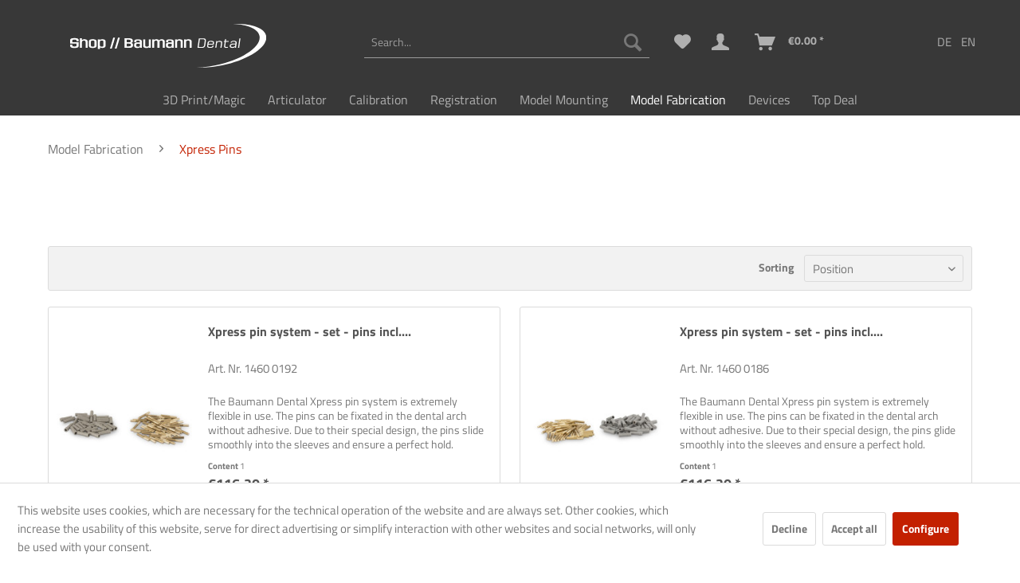

--- FILE ---
content_type: text/html; charset=UTF-8
request_url: https://shop.baumann-dental.de/en/model-fabrication/xpress-pins/
body_size: 15341
content:
<!DOCTYPE html> <html class="no-js" lang="en" itemscope="itemscope" itemtype="https://schema.org/WebPage"> <head> <meta charset="utf-8"> <meta name="author" content="" /> <meta name="robots" content="index,follow" /> <meta name="revisit-after" content="15 days" /> <meta name="keywords" content="" /> <meta name="description" content="" /> <meta property="og:type" content="product.group" /> <meta property="og:site_name" content="Baumann Dental" /> <meta property="og:title" content="Xpress Pins" /> <meta property="og:description" content="" /> <meta name="twitter:card" content="product" /> <meta name="twitter:site" content="Baumann Dental" /> <meta name="twitter:title" content="Xpress Pins" /> <meta name="twitter:description" content="" /> <meta property="og:image" content="https://shop.baumann-dental.de/media/vector/00/cf/50/bd_shoplogo.svg" /> <meta name="twitter:image" content="https://shop.baumann-dental.de/media/vector/00/cf/50/bd_shoplogo.svg" /> <meta itemprop="copyrightHolder" content="Baumann Dental" /> <meta itemprop="copyrightYear" content="2024" /> <meta itemprop="isFamilyFriendly" content="True" /> <meta itemprop="image" content="https://shop.baumann-dental.de/media/vector/00/cf/50/bd_shoplogo.svg" /> <meta name="viewport" content="width=device-width, initial-scale=1.0"> <meta name="mobile-web-app-capable" content="yes"> <meta name="apple-mobile-web-app-title" content="Baumann Dental"> <meta name="apple-mobile-web-app-capable" content="yes"> <meta name="apple-mobile-web-app-status-bar-style" content="default"> <link rel="apple-touch-icon-precomposed" href="https://shop.baumann-dental.de/media/image/72/e6/69/icon180x180.png"> <link rel="shortcut icon" href="https://shop.baumann-dental.de/media/unknown/d9/0c/f4/favicon.ico"> <meta name="msapplication-navbutton-color" content="#C32000" /> <meta name="application-name" content="Baumann Dental" /> <meta name="msapplication-starturl" content="https://shop.baumann-dental.de/en/" /> <meta name="msapplication-window" content="width=1024;height=768" /> <meta name="msapplication-TileImage" content="https://shop.baumann-dental.de/media/image/66/b1/c0/Icon150x150.png"> <meta name="msapplication-TileColor" content="#C32000"> <meta name="theme-color" content="#C32000" /> <meta name="google-site-verification" content="x8uW4Yo2lRVs6qn7XDUNmTJoRKbIEpvLdeXdCRk4O8c" /> <link rel="canonical" href="https://shop.baumann-dental.de/en/model-fabrication/xpress-pins/"/> <title itemprop="name">Xpress Pins | Model Fabrication | Baumann Dental</title> <link href="/web/cache/1768294564_f196339086d6f01f07405bc5c1dbc88f.css" media="all" rel="stylesheet" type="text/css" /> <script src="/themes/Frontend/Responsive/frontend/_public/vendors/js/modernizr/modernizr-custom.js"></script> </head> <body class="is--ctl-listing is--act-index is--no-sidebar" > <div data-paypalUnifiedMetaDataContainer="true" data-paypalUnifiedRestoreOrderNumberUrl="https://shop.baumann-dental.de/en/widgets/PaypalUnifiedOrderNumber/restoreOrderNumber" class="is--hidden"> </div> <div class="newsletterbox--wrapper"> <div class="newsletterbox--wrapper--inner" data-header="Sign up for the new newsletter now and never miss a thing!" data-displaytime="5" data-autohide="1" data-cookielife="30" data-hideafterregistration="1" data-maxwidth="600" data-errorsend="Fehler bei der Übertragung!" data-errorvalidate="Die E-Mail-Adresse ist bereits eingetragen" data-sending="Bitte warten..." data-controller="https://shop.baumann-dental.de/en/MagNewsletterBox/subscribeNewsletter" data-validatecontroller="https://shop.baumann-dental.de/en/MagNewsletterBox/validateMailAddress"> <div class="newsletterbox--wrapper--inner--content"> <form id="newsletterbox--form"> <p>Think newsletters are boring? Not with us! Learn practical tips and tricks for 3D printing, problem solutions, and exciting information about new and old products!</p> <div class="alert is--error is--rounded"> <div class="alert--icon"> <i class="icon--element icon--warning"></i> </div> <div class="alert--content">Bitte geben Sie eine gültige eMail-Adresse ein.</div> </div> <div class="alert is--success is--rounded"> <div class="alert--icon"> <i class="icon--element icon--check"></i> </div> <div class="alert--content"> </div> </div> <div class="success bold"></div> <div class="newsletterbox--wrapper--inner--content--form"> <div class="fieldset"> <input type="email" name="newsletteremail" id="newsletterbox_email" placeholder="Ihre eMail-Adresse" required="required" aria-required="true" value="" class="input--field is--required" /> <input type="text" name="newsletterfirstname" id="newsletterbox_firstname" placeholder="Ihr Vorname" aria-required="true" value="" class="input--field is--required" /> <input type="text" name="newsletterlastname" id="newsletterbox_lastname" placeholder="Ihr Nachname" aria-required="true" value="" class="input--field is--required" /> <button type="submit" id="newsletterbox_submit" class="btn is--primary is--icon-left"> <i class="icon--mail"></i> <span class="button--text">Newsletter abonnieren</span> </button> </div> </div> </form> </div> </div> </div> <div class="page-wrap"> <noscript class="noscript-main"> <div class="alert is--warning"> <div class="alert--icon"> <i class="icon--element icon--warning"></i> </div> <div class="alert--content"> To be able to use Baumann&#x20;Dental in full range, we recommend activating Javascript in your browser. </div> </div> </noscript> <div id="compraBrowserCheck" class="alert is--warning compra--browser-check" style="display: none;"> <div class="alert--icon"> <i class="icon--element icon--warning"></i> </div> <div class="alert--content"> <a id="compraCloseBrowserCheckButton" onclick="setShownBrowserCheckHint();" data-compra-href="https://shop.baumann-dental.de/en/CompraBrowserCheck/setShown" style="float: right" class="compra--close-browser-check-button btn icon--cross is--small btn--grey"></a> <b>You are using an outdated browser (<span id='compraBrowserCheckBrowserName'></span> <span id='compraBrowserCheckBrowserVersion'></span>)</b>. To ensure perfect functionality of the shop, you should update your browser or use another browser. </div> <input type="hidden" id="compraBrowserCheckShopwareLower5_3" value=""/> <input type="hidden" id="compraBrowserCheckShowHint" value="1"/> </div> <header class="header-main"> <div class="top-bar"> <div class="container block-group"> <nav class="top-bar--navigation block" role="menubar">  <div class="top-bar--language navigation--entry"> <div class="bd-language-nav"> <form method="post" class="language--form bd-language-select"> <input type="hidden" name="__shop" value="1"/> <input type="hidden" name="__redirect" value="1"> <input type="submit" value="DE"/> </form> <form method="post" class="language--form bd-language-select"> <input type="hidden" name="__shop" value="2"/> <input type="hidden" name="__redirect" value="1"> <input type="submit" value="EN"/> </form> </div> </div>  <div class="navigation--entry entry--service has--drop-down" role="menuitem" aria-haspopup="true" data-drop-down-menu="true"> <i class="icon--service test-service"></i> Service/Help <ul class="service--list is--rounded" role="menu"> <li class="service--entry" role="menuitem"> <a class="service--link" href="https://shop.baumann-dental.de/en/general-terms-conditions" title="General Terms &amp; Conditions" > General Terms & Conditions </a> </li> <li class="service--entry" role="menuitem"> <a class="service--link" href="https://shop.baumann-dental.de/en/the-company" title="The Company" > The Company </a> </li> <li class="service--entry" role="menuitem"> <a class="service--link" href="https://shop.baumann-dental.de/en/shipping-and-payment" title="Shipping and payment" > Shipping and payment </a> </li> <li class="service--entry" role="menuitem"> <a class="service--link" href="https://shop.baumann-dental.de/en/data-protection-declaration" title="Data Protection Declaration" > Data Protection Declaration </a> </li> </ul> </div> </nav> </div> </div> <div class="container header--navigation"> <div class="logo-main block-group" role="banner"> <div class="logo--shop block"> <a class="logo--link" href="https://shop.baumann-dental.de/en/" title="Baumann Dental - Switch to homepage"> <picture> <source srcset="https://shop.baumann-dental.de/media/vector/00/cf/50/bd_shoplogo.svg" media="(min-width: 78.75em)"> <source srcset="https://shop.baumann-dental.de/media/vector/00/cf/50/bd_shoplogo.svg" media="(min-width: 64em)"> <source srcset="https://shop.baumann-dental.de/media/image/7f/ef/e3/Logofsqmj8BRgUIIY.jpg" media="(min-width: 48em)"> <img srcset="https://shop.baumann-dental.de/media/image/e8/c2/58/Logo-klein.jpg" alt="Baumann Dental - Switch to homepage" /> </picture> </a> </div> </div> <nav class="shop--navigation block-group"> <ul class="navigation--list block-group" role="menubar"> <li class="navigation--entry entry--menu-left" role="menuitem"> <a class="entry--link entry--trigger btn is--icon-left" href="#offcanvas--left" data-offcanvas="true" data-offCanvasSelector=".sidebar-main" aria-label="Menu"> <i class="icon--menu"></i> Menu </a> </li> <li class="navigation--entry entry--search" role="menuitem" data-search="true" aria-haspopup="true" data-minLength="2"> <a class="btn entry--link entry--trigger" href="#show-hide--search" title="Show / close search" aria-label="Show / close search"> <i class="icon--search"></i> <span class="search--display">Search</span> </a> <form action="/en/search" method="get" class="main-search--form"> <input type="search" name="sSearch" aria-label="Search..." class="main-search--field" autocomplete="off" autocapitalize="off" placeholder="Search..." maxlength="30" /> <button type="submit" class="main-search--button" aria-label="Search"> <i class="icon--search"></i> <span class="main-search--text">Search</span> </button> <div class="form--ajax-loader">&nbsp;</div> </form> <div class="main-search--results"></div> </li>  <li class="navigation--entry entry--notepad" role="menuitem"> <a href="https://shop.baumann-dental.de/en/note" title="Wish list" aria-label="Wish list" class="btn"> <i class="icon--heart"></i> </a> </li> <li class="navigation--entry entry--account with-slt" role="menuitem" data-offcanvas="true" data-offCanvasSelector=".account--dropdown-navigation"> <a href="https://shop.baumann-dental.de/en/account" title="My account" aria-label="My account" class="btn is--icon-left entry--link account--link"> <i class="icon--account"></i> <span class="account--display"> My account </span> </a> <div class="account--dropdown-navigation"> <div class="navigation--smartphone"> <div class="entry--close-off-canvas"> <a href="#close-account-menu" class="account--close-off-canvas" title="Close menu" aria-label="Close menu"> Close menu <i class="icon--arrow-right"></i> </a> </div> </div> <div class="account--menu is--rounded is--personalized"> <span class="navigation--headline"> My account </span> <div class="account--menu-container"> <ul class="sidebar--navigation navigation--list is--level0 show--active-items"> <li class="navigation--entry"> <span class="navigation--signin"> <a href="https://shop.baumann-dental.de/en/account#hide-registration" class="blocked--link btn is--primary navigation--signin-btn" data-collapseTarget="#registration" data-action="close"> Sign in </a> <span class="navigation--register"> or <a href="https://shop.baumann-dental.de/en/account#show-registration" class="blocked--link" data-collapseTarget="#registration" data-action="open"> register </a> </span> </span> </li> <li class="navigation--entry"> <a href="https://shop.baumann-dental.de/en/account" title="Overview" class="navigation--link"> Overview </a> </li> <li class="navigation--entry"> <a href="https://shop.baumann-dental.de/en/account/profile" title="Profile" class="navigation--link" rel="nofollow"> Profile </a> </li> <li class="navigation--entry"> <a href="https://shop.baumann-dental.de/en/address/index/sidebar/" title="Addresses" class="navigation--link" rel="nofollow"> Addresses </a> </li> <li class="navigation--entry"> <a href="https://shop.baumann-dental.de/en/account/payment" title="Payment methods" class="navigation--link" rel="nofollow"> Payment methods </a> </li> <li class="navigation--entry"> <a href="https://shop.baumann-dental.de/en/account/orders" title="Orders " class="navigation--link" rel="nofollow"> Orders </a> </li> <li class="navigation--entry"> <a href="https://shop.baumann-dental.de/en/account/downloads" title="Instant downloads" class="navigation--link" rel="nofollow"> Instant downloads </a> </li> <li class="navigation--entry"> <a href="https://shop.baumann-dental.de/en/note" title="Wish list" class="navigation--link" rel="nofollow"> Wish list </a> </li> </ul> </div> </div> </div> </li> <li class="navigation--entry entry--cart" role="menuitem"> <a class="btn is--icon-left cart--link" href="https://shop.baumann-dental.de/en/checkout/cart" title="Shopping cart" aria-label="Shopping cart"> <span class="cart--display"> Shopping cart </span> <span class="badge is--primary is--minimal cart--quantity is--hidden">0</span> <i class="icon--basket"></i> <span class="cart--amount"> &euro;0.00 * </span> </a> <div class="ajax-loader">&nbsp;</div> </li>  </ul> </nav> <div class="container--ajax-cart" data-collapse-cart="true" data-displayMode="offcanvas"></div> </div> </header> <nav class="navigation-main"> <div class="container" data-menu-scroller="true" data-listSelector=".navigation--list.container" data-viewPortSelector=".navigation--list-wrapper"> <div class="navigation--list-wrapper"> <ul class="navigation--list container" role="menubar" itemscope="itemscope" itemtype="https://schema.org/SiteNavigationElement"> <li class="navigation--entry is--home" role="menuitem"><a class="navigation--link is--first" href="https://shop.baumann-dental.de/en/" title="Home" aria-label="Home" itemprop="url"><span itemprop="name">Home</span></a></li><li class="navigation--entry" role="menuitem"><a class="navigation--link" href="https://shop.baumann-dental.de/en/3d-printmagic/" title="3D Print/Magic" aria-label="3D Print/Magic" itemprop="url"><span itemprop="name">3D Print/Magic</span></a></li><li class="navigation--entry" role="menuitem"><a class="navigation--link" href="https://shop.baumann-dental.de/en/articulator/" title="Articulator" aria-label="Articulator" itemprop="url"><span itemprop="name">Articulator</span></a></li><li class="navigation--entry" role="menuitem"><a class="navigation--link" href="https://shop.baumann-dental.de/en/calibration/" title="Calibration" aria-label="Calibration" itemprop="url"><span itemprop="name">Calibration</span></a></li><li class="navigation--entry" role="menuitem"><a class="navigation--link" href="https://shop.baumann-dental.de/en/registration/" title="Registration" aria-label="Registration" itemprop="url"><span itemprop="name">Registration</span></a></li><li class="navigation--entry" role="menuitem"><a class="navigation--link" href="https://shop.baumann-dental.de/en/model-mounting/" title="Model Mounting " aria-label="Model Mounting " itemprop="url"><span itemprop="name">Model Mounting </span></a></li><li class="navigation--entry is--active" role="menuitem"><a class="navigation--link is--active" href="https://shop.baumann-dental.de/en/model-fabrication/" title="Model Fabrication" aria-label="Model Fabrication" itemprop="url"><span itemprop="name">Model Fabrication</span></a></li><li class="navigation--entry" role="menuitem"><a class="navigation--link" href="https://shop.baumann-dental.de/en/devices/" title="Devices" aria-label="Devices" itemprop="url"><span itemprop="name">Devices</span></a></li><li class="navigation--entry" role="menuitem"><a class="navigation--link" href="https://shop.baumann-dental.de/en/top-deal/" title="Top Deal" aria-label="Top Deal" itemprop="url"><span itemprop="name">Top Deal</span></a></li> </ul> </div> <div class="advanced-menu" data-advanced-menu="true" data-hoverDelay="250"> <div class="menu--container"> <div class="button-container"> <a href="https://shop.baumann-dental.de/en/3d-printmagic/" class="button--category" aria-label="To category 3D Print/Magic" title="To category 3D Print/Magic"> <i class="icon--arrow-right"></i> To category 3D Print/Magic </a> <span class="button--close"> <i class="icon--cross"></i> </span> </div> <div class="content--wrapper has--content has--teaser"> <ul class="menu--list menu--level-0 columns--2" style="width: 50%;"> <li class="menu--list-item item--level-0" style="width: 100%"> <a href="https://shop.baumann-dental.de/en/3d-printmagic/software/" class="menu--list-item-link" aria-label="Software" title="Software">Software</a> <ul class="menu--list menu--level-1 columns--2"> <li class="menu--list-item item--level-1"> <a href="https://shop.baumann-dental.de/en/3d-printmagic/software/magic/" class="menu--list-item-link" aria-label="Magic" title="Magic">Magic</a> </li> <li class="menu--list-item item--level-1"> <a href="https://shop.baumann-dental.de/en/3d-printmagic/software/magic-master-control/" class="menu--list-item-link" aria-label="Magic Master Control" title="Magic Master Control">Magic Master Control</a> </li> <li class="menu--list-item item--level-1"> <a href="https://baumanndental.sharepoint.com/:f:/s/Technik-Software/EpozvluKQMNBh7EFkeMYICwBsi3kk4YwNL-fOxt1HFXeNg?e=LNdO7l" class="menu--list-item-link" aria-label="Magic Setup - Version 1.13.2" title="Magic Setup - Version 1.13.2" rel="nofollow noopener">Magic Setup - Version 1.13.2</a> </li> <li class="menu--list-item item--level-1"> <a href="https://baumanndental.sharepoint.com/:f:/s/Technik-Software/EgqQAqtvcU9HsYZjMC8Lxh8BlWpjld0IQHcrKAtojKrmTw" class="menu--list-item-link" aria-label="Magic - reference body" title="Magic - reference body" rel="nofollow noopener">Magic - reference body</a> </li> <li class="menu--list-item item--level-1"> <a href="https://shop.baumann-dental.de/en/3d-printmagic/software/bitereg/" class="menu--list-item-link" aria-label="BiteReg" title="BiteReg">BiteReg</a> </li> <li class="menu--list-item item--level-1"> <a href="https://shop.baumann-dental.de/en/3d-printmagic/software/exocad/" class="menu--list-item-link" aria-label="Exocad" title="Exocad">Exocad</a> </li> </ul> </li> <li class="menu--list-item item--level-0" style="width: 100%"> <a href="https://shop.baumann-dental.de/en/3d-printmagic/magic/" class="menu--list-item-link" aria-label="Magic" title="Magic">Magic</a> <ul class="menu--list menu--level-1 columns--2"> <li class="menu--list-item item--level-1"> <a href="https://shop.baumann-dental.de/en/3d-printmagic/magic/magic-lift-move/" class="menu--list-item-link" aria-label="Magic Lift &amp; Move" title="Magic Lift &amp; Move">Magic Lift & Move</a> </li> <li class="menu--list-item item--level-1"> <a href="https://shop.baumann-dental.de/en/3d-printmagic/magic/evoprint/" class="menu--list-item-link" aria-label="EvoPrint" title="EvoPrint">EvoPrint</a> </li> <li class="menu--list-item item--level-1"> <a href="https://shop.baumann-dental.de/en/3d-printmagic/magic/direct-print/" class="menu--list-item-link" aria-label="Direct Print" title="Direct Print">Direct Print</a> </li> <li class="menu--list-item item--level-1"> <a href="https://shop.baumann-dental.de/en/3d-printmagic/magic/resins/" class="menu--list-item-link" aria-label="Resins" title="Resins">Resins</a> </li> </ul> </li> <li class="menu--list-item item--level-0" style="width: 100%"> <a href="https://shop.baumann-dental.de/en/3d-printmagic/3d-print-devices/" class="menu--list-item-link" aria-label="3D Print Devices" title="3D Print Devices">3D Print Devices</a> <ul class="menu--list menu--level-1 columns--2"> <li class="menu--list-item item--level-1"> <a href="https://shop.baumann-dental.de/en/3d-printmagic/3d-print-devices/3d-printer/" class="menu--list-item-link" aria-label="3D Printer" title="3D Printer">3D Printer</a> </li> <li class="menu--list-item item--level-1"> <a href="https://shop.baumann-dental.de/en/3d-printmagic/3d-print-devices/light-curing-unit/" class="menu--list-item-link" aria-label="Light curing unit " title="Light curing unit ">Light curing unit </a> </li> <li class="menu--list-item item--level-1"> <a href="https://shop.baumann-dental.de/en/3d-printmagic/3d-print-devices/washing-station/" class="menu--list-item-link" aria-label="Washing station" title="Washing station">Washing station</a> </li> </ul> </li> <li class="menu--list-item item--level-0" style="width: 100%"> <a href="https://shop.baumann-dental.de/en/3d-printmagic/3d-print-accessories/" class="menu--list-item-link" aria-label="3D Print Accessories" title="3D Print Accessories">3D Print Accessories</a> </li> <li class="menu--list-item item--level-0" style="width: 100%"> <a href="https://shop.baumann-dental.de/en/3d-printmagic/exocad/" class="menu--list-item-link" aria-label="Exocad" title="Exocad">Exocad</a> <ul class="menu--list menu--level-1 columns--2"> <li class="menu--list-item item--level-1"> <a href="https://shop.baumann-dental.de/en/3d-printmagic/exocad/software/" class="menu--list-item-link" aria-label="Software" title="Software">Software</a> </li> <li class="menu--list-item item--level-1"> <a href="https://shop.baumann-dental.de/en/3d-printmagic/exocad/evoprint-digitalexocad/" class="menu--list-item-link" aria-label="EvoPrint - Digital/Exocad" title="EvoPrint - Digital/Exocad">EvoPrint - Digital/Exocad</a> </li> </ul> </li> <li class="menu--list-item item--level-0" style="width: 100%"> <a href="https://shop.baumann-dental.de/en/3d-printmagic/scanner/" class="menu--list-item-link" aria-label="Scanner" title="Scanner">Scanner</a> <ul class="menu--list menu--level-1 columns--2"> <li class="menu--list-item item--level-1"> <a href="https://shop.baumann-dental.de/en/3d-printmagic/scanner/scan-accessories/" class="menu--list-item-link" aria-label="Scan Accessories" title="Scan Accessories">Scan Accessories</a> </li> </ul> </li> </ul> <div class="menu--delimiter" style="right: 50%;"></div> <div class="menu--teaser" style="width: 50%;"> <a href="https://shop.baumann-dental.de/en/3d-printmagic/" aria-label="To category 3D Print/Magic" title="To category 3D Print/Magic" class="teaser--image" style="background-image: url(https://shop.baumann-dental.de/media/image/f1/97/9d/3d_druck_illu.png);"></a> <div class="teaser--headline">3D Print/Magic</div> <div class="teaser--text"> 3D Print <a class="teaser--text-link" href="https://shop.baumann-dental.de/en/3d-printmagic/" aria-label="learn more" title="learn more"> learn more </a> </div> </div> </div> </div> <div class="menu--container"> <div class="button-container"> <a href="https://shop.baumann-dental.de/en/articulator/" class="button--category" aria-label="To category Articulator" title="To category Articulator"> <i class="icon--arrow-right"></i> To category Articulator </a> <span class="button--close"> <i class="icon--cross"></i> </span> </div> <div class="content--wrapper has--content has--teaser"> <ul class="menu--list menu--level-0 columns--2" style="width: 50%;"> <li class="menu--list-item item--level-0" style="width: 100%"> <a href="https://shop.baumann-dental.de/en/articulator/arto-xp/" class="menu--list-item-link" aria-label="Arto XP" title="Arto XP">Arto XP</a> <ul class="menu--list menu--level-1 columns--2"> <li class="menu--list-item item--level-1"> <a href="https://shop.baumann-dental.de/en/articulator/arto-xp/xp-articulators/" class="menu--list-item-link" aria-label="XP Articulators" title="XP Articulators">XP Articulators</a> </li> <li class="menu--list-item item--level-1"> <a href="https://shop.baumann-dental.de/en/articulator/arto-xp/xp-articulators-lab-version/" class="menu--list-item-link" aria-label="XP Articulators - Lab-Version" title="XP Articulators - Lab-Version">XP Articulators - Lab-Version</a> </li> <li class="menu--list-item item--level-1"> <a href="https://shop.baumann-dental.de/en/articulator/arto-xp/xp-accessories/" class="menu--list-item-link" aria-label="XP Accessories" title="XP Accessories">XP Accessories</a> </li> <li class="menu--list-item item--level-1"> <a href="https://shop.baumann-dental.de/en/articulator/arto-xp/xp-side-panels/" class="menu--list-item-link" aria-label="XP Side Panels" title="XP Side Panels">XP Side Panels</a> </li> </ul> </li> <li class="menu--list-item item--level-0" style="width: 100%"> <a href="https://shop.baumann-dental.de/en/articulator/arto/" class="menu--list-item-link" aria-label="Arto" title="Arto">Arto</a> <ul class="menu--list menu--level-1 columns--2"> <li class="menu--list-item item--level-1"> <a href="https://shop.baumann-dental.de/en/articulator/arto/arto-accessories/" class="menu--list-item-link" aria-label="Arto Accessories" title="Arto Accessories">Arto Accessories</a> </li> </ul> </li> <li class="menu--list-item item--level-0" style="width: 100%"> <a href="https://shop.baumann-dental.de/en/articulator/plastering-unit/" class="menu--list-item-link" aria-label="Plastering Unit" title="Plastering Unit">Plastering Unit</a> <ul class="menu--list menu--level-1 columns--2"> <li class="menu--list-item item--level-1"> <a href="https://shop.baumann-dental.de/en/articulator/plastering-unit/plastering-unit/" class="menu--list-item-link" aria-label="Plastering Unit" title="Plastering Unit">Plastering Unit</a> </li> <li class="menu--list-item item--level-1"> <a href="https://shop.baumann-dental.de/en/articulator/plastering-unit/plastering-accessories/" class="menu--list-item-link" aria-label="Plastering Accessories" title="Plastering Accessories">Plastering Accessories</a> </li> </ul> </li> <li class="menu--list-item item--level-0" style="width: 100%"> <a href="https://shop.baumann-dental.de/en/articulator/physio-logic/" class="menu--list-item-link" aria-label="Physio-Logic" title="Physio-Logic">Physio-Logic</a> </li> <li class="menu--list-item item--level-0" style="width: 100%"> <a href="https://shop.baumann-dental.de/en/articulator/articulator-extensions/" class="menu--list-item-link" aria-label="Articulator extensions" title="Articulator extensions">Articulator extensions</a> </li> <li class="menu--list-item item--level-0" style="width: 100%"> <a href="https://shop.baumann-dental.de/en/articulator/artex-artex-carbon-accessories/" class="menu--list-item-link" aria-label="Artex &amp; Artex Carbon Accessories" title="Artex &amp; Artex Carbon Accessories">Artex & Artex Carbon Accessories</a> </li> <li class="menu--list-item item--level-0" style="width: 100%"> <a href="https://shop.baumann-dental.de/en/articulator/occlusometry/" class="menu--list-item-link" aria-label="Occlusometry" title="Occlusometry">Occlusometry</a> </li> </ul> <div class="menu--delimiter" style="right: 50%;"></div> <div class="menu--teaser" style="width: 50%;"> <a href="https://shop.baumann-dental.de/en/articulator/" aria-label="To category Articulator" title="To category Articulator" class="teaser--image" style="background-image: url(https://shop.baumann-dental.de/media/image/ed/86/02/nav-artikulatoren4fstCbxKfqsmk.png);"></a> <div class="teaser--headline">Articulator</div> </div> </div> </div> <div class="menu--container"> <div class="button-container"> <a href="https://shop.baumann-dental.de/en/calibration/" class="button--category" aria-label="To category Calibration" title="To category Calibration"> <i class="icon--arrow-right"></i> To category Calibration </a> <span class="button--close"> <i class="icon--cross"></i> </span> </div> <div class="content--wrapper has--content has--teaser"> <ul class="menu--list menu--level-0 columns--2" style="width: 50%;"> <li class="menu--list-item item--level-0" style="width: 100%"> <a href="https://shop.baumann-dental.de/en/calibration/adesso-split/" class="menu--list-item-link" aria-label="Adesso Split" title="Adesso Split">Adesso Split</a> <ul class="menu--list menu--level-1 columns--2"> <li class="menu--list-item item--level-1"> <a href="https://shop.baumann-dental.de/en/calibration/adesso-split/complete-sets/" class="menu--list-item-link" aria-label="Complete Sets" title="Complete Sets">Complete Sets</a> </li> <li class="menu--list-item item--level-1"> <a href="https://shop.baumann-dental.de/en/calibration/adesso-split/base-plates/" class="menu--list-item-link" aria-label="Base Plates" title="Base Plates">Base Plates</a> </li> <li class="menu--list-item item--level-1"> <a href="https://shop.baumann-dental.de/en/calibration/adesso-split/adjusting-base-plates/" class="menu--list-item-link" aria-label="Adjusting Base Plates" title="Adjusting Base Plates">Adjusting Base Plates</a> </li> <li class="menu--list-item item--level-1"> <a href="https://shop.baumann-dental.de/en/calibration/adesso-split/milling-base-milling-plate/" class="menu--list-item-link" aria-label="Milling Base &amp; Milling Plate" title="Milling Base &amp; Milling Plate">Milling Base & Milling Plate</a> </li> <li class="menu--list-item item--level-1"> <a href="https://shop.baumann-dental.de/en/calibration/adesso-split/spacer-plate/" class="menu--list-item-link" aria-label="Spacer Plate" title="Spacer Plate">Spacer Plate</a> </li> <li class="menu--list-item item--level-1"> <a href="https://shop.baumann-dental.de/en/calibration/adesso-split/calibration-keys/" class="menu--list-item-link" aria-label="Calibration Keys" title="Calibration Keys">Calibration Keys</a> </li> <li class="menu--list-item item--level-1"> <a href="https://shop.baumann-dental.de/en/calibration/adesso-split/accessories/" class="menu--list-item-link" aria-label="Accessories" title="Accessories">Accessories</a> </li> </ul> </li> <li class="menu--list-item item--level-0" style="width: 100%"> <a href="https://shop.baumann-dental.de/en/calibration/adesso-multisplit/" class="menu--list-item-link" aria-label="Adesso Multisplit" title="Adesso Multisplit">Adesso Multisplit</a> <ul class="menu--list menu--level-1 columns--2"> <li class="menu--list-item item--level-1"> <a href="https://shop.baumann-dental.de/en/calibration/adesso-multisplit/complete-sets/" class="menu--list-item-link" aria-label="Complete Sets" title="Complete Sets">Complete Sets</a> </li> <li class="menu--list-item item--level-1"> <a href="https://shop.baumann-dental.de/en/calibration/adesso-multisplit/base-plates/" class="menu--list-item-link" aria-label="Base Plates" title="Base Plates">Base Plates</a> </li> <li class="menu--list-item item--level-1"> <a href="https://shop.baumann-dental.de/en/calibration/adesso-multisplit/adjusting-base-plates/" class="menu--list-item-link" aria-label="Adjusting Base Plates" title="Adjusting Base Plates">Adjusting Base Plates</a> </li> <li class="menu--list-item item--level-1"> <a href="https://shop.baumann-dental.de/en/calibration/adesso-multisplit/milling-base/" class="menu--list-item-link" aria-label="Milling Base " title="Milling Base ">Milling Base </a> </li> <li class="menu--list-item item--level-1"> <a href="https://shop.baumann-dental.de/en/calibration/adesso-multisplit/spacer-plates/" class="menu--list-item-link" aria-label="Spacer Plates" title="Spacer Plates">Spacer Plates</a> </li> <li class="menu--list-item item--level-1"> <a href="https://shop.baumann-dental.de/en/calibration/adesso-multisplit/accessories/" class="menu--list-item-link" aria-label="Accessories" title="Accessories">Accessories</a> </li> </ul> </li> <li class="menu--list-item item--level-0" style="width: 100%"> <a href="https://shop.baumann-dental.de/en/calibration/splitex-compatible/" class="menu--list-item-link" aria-label="Splitex Compatible" title="Splitex Compatible">Splitex Compatible</a> <ul class="menu--list menu--level-1 columns--2"> <li class="menu--list-item item--level-1"> <a href="https://shop.baumann-dental.de/en/calibration/splitex-compatible/complete-sets/" class="menu--list-item-link" aria-label="Complete Sets" title="Complete Sets">Complete Sets</a> </li> <li class="menu--list-item item--level-1"> <a href="https://shop.baumann-dental.de/en/calibration/splitex-compatible/base-plates/" class="menu--list-item-link" aria-label="Base Plates" title="Base Plates">Base Plates</a> </li> <li class="menu--list-item item--level-1"> <a href="https://shop.baumann-dental.de/en/calibration/splitex-compatible/adjusting-base-plates/" class="menu--list-item-link" aria-label="Adjusting Base Plates" title="Adjusting Base Plates">Adjusting Base Plates</a> </li> <li class="menu--list-item item--level-1"> <a href="https://shop.baumann-dental.de/en/calibration/splitex-compatible/milling-base/" class="menu--list-item-link" aria-label="Milling Base" title="Milling Base">Milling Base</a> </li> <li class="menu--list-item item--level-1"> <a href="https://shop.baumann-dental.de/en/calibration/splitex-compatible/spacer-plates/" class="menu--list-item-link" aria-label="Spacer Plates" title="Spacer Plates">Spacer Plates</a> </li> <li class="menu--list-item item--level-1"> <a href="https://shop.baumann-dental.de/en/calibration/splitex-compatible/calibration-keys/" class="menu--list-item-link" aria-label="Calibration Keys" title="Calibration Keys">Calibration Keys</a> </li> <li class="menu--list-item item--level-1"> <a href="https://shop.baumann-dental.de/en/calibration/splitex-compatible/accessories/" class="menu--list-item-link" aria-label="Accessories" title="Accessories">Accessories</a> </li> </ul> </li> <li class="menu--list-item item--level-0" style="width: 100%"> <a href="https://shop.baumann-dental.de/en/calibration/kavo-split-compatible/" class="menu--list-item-link" aria-label="Kavo Split Compatible" title="Kavo Split Compatible">Kavo Split Compatible</a> </li> <li class="menu--list-item item--level-0" style="width: 100%"> <a href="https://shop.baumann-dental.de/en/calibration/original-quicksplit/" class="menu--list-item-link" aria-label="Original Quicksplit" title="Original Quicksplit">Original Quicksplit</a> <ul class="menu--list menu--level-1 columns--2"> <li class="menu--list-item item--level-1"> <a href="https://shop.baumann-dental.de/en/calibration/original-quicksplit/complete-sets/" class="menu--list-item-link" aria-label="Complete Sets" title="Complete Sets">Complete Sets</a> </li> <li class="menu--list-item item--level-1"> <a href="https://shop.baumann-dental.de/en/calibration/original-quicksplit/base-plates/" class="menu--list-item-link" aria-label="Base Plates" title="Base Plates">Base Plates</a> </li> <li class="menu--list-item item--level-1"> <a href="https://shop.baumann-dental.de/en/calibration/original-quicksplit/adjusting-base-plates/" class="menu--list-item-link" aria-label="Adjusting Base Plates" title="Adjusting Base Plates">Adjusting Base Plates</a> </li> <li class="menu--list-item item--level-1"> <a href="https://shop.baumann-dental.de/en/calibration/original-quicksplit/milling-base/" class="menu--list-item-link" aria-label="Milling Base" title="Milling Base">Milling Base</a> </li> <li class="menu--list-item item--level-1"> <a href="https://shop.baumann-dental.de/en/calibration/original-quicksplit/calibration-keys/" class="menu--list-item-link" aria-label="Calibration Keys" title="Calibration Keys">Calibration Keys</a> </li> <li class="menu--list-item item--level-1"> <a href="https://shop.baumann-dental.de/en/calibration/original-quicksplit/accessories/" class="menu--list-item-link" aria-label="Accessories" title="Accessories">Accessories</a> </li> </ul> </li> <li class="menu--list-item item--level-0" style="width: 100%"> <a href="https://shop.baumann-dental.de/en/calibration/accessories/" class="menu--list-item-link" aria-label="Accessories" title="Accessories">Accessories</a> </li> </ul> <div class="menu--delimiter" style="right: 50%;"></div> <div class="menu--teaser" style="width: 50%;"> <a href="https://shop.baumann-dental.de/en/calibration/" aria-label="To category Calibration" title="To category Calibration" class="teaser--image" style="background-image: url(https://shop.baumann-dental.de/media/image/b4/8c/59/nav-gleichschaltung.png);"></a> <div class="teaser--headline">Calibration</div> </div> </div> </div> <div class="menu--container"> <div class="button-container"> <a href="https://shop.baumann-dental.de/en/registration/" class="button--category" aria-label="To category Registration" title="To category Registration"> <i class="icon--arrow-right"></i> To category Registration </a> <span class="button--close"> <i class="icon--cross"></i> </span> </div> <div class="content--wrapper has--content has--teaser"> <ul class="menu--list menu--level-0 columns--2" style="width: 50%;"> <li class="menu--list-item item--level-0" style="width: 100%"> <a href="https://shop.baumann-dental.de/en/registration/facebow/" class="menu--list-item-link" aria-label="Facebow" title="Facebow">Facebow</a> </li> <li class="menu--list-item item--level-0" style="width: 100%"> <a href="https://shop.baumann-dental.de/en/registration/transfer-accessories/" class="menu--list-item-link" aria-label="Transfer Accessories" title="Transfer Accessories">Transfer Accessories</a> <ul class="menu--list menu--level-1 columns--2"> <li class="menu--list-item item--level-1"> <a href="https://shop.baumann-dental.de/en/registration/transfer-accessories/arto-artex/" class="menu--list-item-link" aria-label="Arto &amp; Artex" title="Arto &amp; Artex">Arto & Artex</a> </li> <li class="menu--list-item item--level-1"> <a href="https://shop.baumann-dental.de/en/registration/transfer-accessories/sam/" class="menu--list-item-link" aria-label="SAM" title="SAM">SAM</a> </li> <li class="menu--list-item item--level-1"> <a href="https://shop.baumann-dental.de/en/registration/transfer-accessories/reference/" class="menu--list-item-link" aria-label="Reference" title="Reference">Reference</a> </li> <li class="menu--list-item item--level-1"> <a href="https://shop.baumann-dental.de/en/registration/transfer-accessories/zebris/" class="menu--list-item-link" aria-label="Zebris" title="Zebris">Zebris</a> </li> </ul> </li> </ul> <div class="menu--delimiter" style="right: 50%;"></div> <div class="menu--teaser" style="width: 50%;"> <a href="https://shop.baumann-dental.de/en/registration/" aria-label="To category Registration" title="To category Registration" class="teaser--image" style="background-image: url(https://shop.baumann-dental.de/media/image/90/49/1c/nav-registrierung.png);"></a> <div class="teaser--headline">Registration</div> </div> </div> </div> <div class="menu--container"> <div class="button-container"> <a href="https://shop.baumann-dental.de/en/model-mounting/" class="button--category" aria-label="To category Model Mounting " title="To category Model Mounting "> <i class="icon--arrow-right"></i> To category Model Mounting </a> <span class="button--close"> <i class="icon--cross"></i> </span> </div> <div class="content--wrapper has--content has--teaser"> <ul class="menu--list menu--level-0 columns--2" style="width: 50%;"> <li class="menu--list-item item--level-0" style="width: 100%"> <a href="https://shop.baumann-dental.de/en/model-mounting/adesso-split/" class="menu--list-item-link" aria-label="Adesso Split" title="Adesso Split">Adesso Split</a> </li> <li class="menu--list-item item--level-0" style="width: 100%"> <a href="https://shop.baumann-dental.de/en/model-mounting/splitex-system/" class="menu--list-item-link" aria-label="Splitex System" title="Splitex System">Splitex System</a> </li> <li class="menu--list-item item--level-0" style="width: 100%"> <a href="https://shop.baumann-dental.de/en/model-mounting/kavo-split-system/" class="menu--list-item-link" aria-label="Kavo Split System" title="Kavo Split System">Kavo Split System</a> </li> <li class="menu--list-item item--level-0" style="width: 100%"> <a href="https://shop.baumann-dental.de/en/model-mounting/original-quicksplit/" class="menu--list-item-link" aria-label="Original Quicksplit" title="Original Quicksplit">Original Quicksplit</a> </li> <li class="menu--list-item item--level-0" style="width: 100%"> <a href="https://shop.baumann-dental.de/en/model-mounting/adesso-split-matrix/" class="menu--list-item-link" aria-label="Adesso Split Matrix" title="Adesso Split Matrix">Adesso Split Matrix</a> </li> <li class="menu--list-item item--level-0" style="width: 100%"> <a href="https://shop.baumann-dental.de/en/model-mounting/splitex-matrix/" class="menu--list-item-link" aria-label="Splitex Matrix" title="Splitex Matrix">Splitex Matrix</a> </li> <li class="menu--list-item item--level-0" style="width: 100%"> <a href="https://shop.baumann-dental.de/en/model-mounting/retention-discs/" class="menu--list-item-link" aria-label="Retention discs" title="Retention discs">Retention discs</a> </li> </ul> <div class="menu--delimiter" style="right: 50%;"></div> <div class="menu--teaser" style="width: 50%;"> <a href="https://shop.baumann-dental.de/en/model-mounting/" aria-label="To category Model Mounting " title="To category Model Mounting " class="teaser--image" style="background-image: url(https://shop.baumann-dental.de/media/image/88/18/22/nav-modellmontage.png);"></a> <div class="teaser--headline">Model Mounting </div> </div> </div> </div> <div class="menu--container"> <div class="button-container"> <a href="https://shop.baumann-dental.de/en/model-fabrication/" class="button--category" aria-label="To category Model Fabrication" title="To category Model Fabrication"> <i class="icon--arrow-right"></i> To category Model Fabrication </a> <span class="button--close"> <i class="icon--cross"></i> </span> </div> <div class="content--wrapper has--content has--teaser"> <ul class="menu--list menu--level-0 columns--2" style="width: 50%;"> <li class="menu--list-item item--level-0" style="width: 100%"> <a href="https://shop.baumann-dental.de/en/model-fabrication/ms-2000/" class="menu--list-item-link" aria-label="MS 2000" title="MS 2000">MS 2000</a> <ul class="menu--list menu--level-1 columns--2"> <li class="menu--list-item item--level-1"> <a href="https://shop.baumann-dental.de/en/model-fabrication/ms-2000/starter-sets/" class="menu--list-item-link" aria-label="Starter Sets" title="Starter Sets">Starter Sets</a> </li> <li class="menu--list-item item--level-1"> <a href="https://shop.baumann-dental.de/en/model-fabrication/ms-2000/pin-base-plates-splitcast-plates/" class="menu--list-item-link" aria-label="Pin Base Plates &amp; Splitcast Plates" title="Pin Base Plates &amp; Splitcast Plates">Pin Base Plates & Splitcast Plates</a> </li> <li class="menu--list-item item--level-1"> <a href="https://shop.baumann-dental.de/en/model-fabrication/ms-2000/cuffs/" class="menu--list-item-link" aria-label="Cuffs" title="Cuffs">Cuffs</a> </li> <li class="menu--list-item item--level-1"> <a href="https://shop.baumann-dental.de/en/model-fabrication/ms-2000/archiving-plates/" class="menu--list-item-link" aria-label="Archiving Plates" title="Archiving Plates">Archiving Plates</a> </li> <li class="menu--list-item item--level-1"> <a href="https://shop.baumann-dental.de/en/model-fabrication/ms-2000/isolate-and-clean/" class="menu--list-item-link" aria-label="Isolate and clean" title="Isolate and clean">Isolate and clean</a> </li> <li class="menu--list-item item--level-1"> <a href="https://shop.baumann-dental.de/en/model-fabrication/ms-2000/special-cuvette/" class="menu--list-item-link" aria-label="Special Cuvette" title="Special Cuvette">Special Cuvette</a> </li> <li class="menu--list-item item--level-1"> <a href="https://shop.baumann-dental.de/en/model-fabrication/ms-2000/milling-base/" class="menu--list-item-link" aria-label="Milling Base" title="Milling Base">Milling Base</a> </li> <li class="menu--list-item item--level-1"> <a href="https://shop.baumann-dental.de/en/model-fabrication/ms-2000/accessories/" class="menu--list-item-link" aria-label="Accessories" title="Accessories">Accessories</a> </li> </ul> </li> <li class="menu--list-item item--level-0" style="width: 100%"> <a href="https://shop.baumann-dental.de/en/model-fabrication/ms-2000-evo-evoprint-analog-plaster-techniques/" class="menu--list-item-link" aria-label="MS 2000 Evo &amp; EvoPrint (Analog plaster techniques)" title="MS 2000 Evo &amp; EvoPrint (Analog plaster techniques)">MS 2000 Evo & EvoPrint (Analog plaster techniques)</a> <ul class="menu--list menu--level-1 columns--2"> <li class="menu--list-item item--level-1"> <a href="https://shop.baumann-dental.de/en/model-fabrication/ms-2000-evo-evoprint-analog-plaster-techniques/starter-sets/" class="menu--list-item-link" aria-label="Starter Sets" title="Starter Sets">Starter Sets</a> </li> <li class="menu--list-item item--level-1"> <a href="https://shop.baumann-dental.de/en/model-fabrication/ms-2000-evo-evoprint-analog-plaster-techniques/ms-2000-evo-components/" class="menu--list-item-link" aria-label="MS 2000 Evo Components " title="MS 2000 Evo Components ">MS 2000 Evo Components </a> </li> </ul> </li> <li class="menu--list-item item--level-0" style="width: 100%"> <a href="https://shop.baumann-dental.de/en/model-fabrication/duettplatesystem/" class="menu--list-item-link" aria-label="Duettplatesystem " title="Duettplatesystem ">Duettplatesystem </a> </li> <li class="menu--list-item item--level-0" style="width: 100%"> <a href="https://shop.baumann-dental.de/en/model-fabrication/combiflex/" class="menu--list-item-link" aria-label="Combiflex" title="Combiflex">Combiflex</a> <ul class="menu--list menu--level-1 columns--2"> <li class="menu--list-item item--level-1"> <a href="https://shop.baumann-dental.de/en/model-fabrication/combiflex/starterkit/" class="menu--list-item-link" aria-label="Starterkit" title="Starterkit">Starterkit</a> </li> <li class="menu--list-item item--level-1"> <a href="https://shop.baumann-dental.de/en/model-fabrication/combiflex/premium-base-plates/" class="menu--list-item-link" aria-label="Premium Base Plates" title="Premium Base Plates">Premium Base Plates</a> </li> <li class="menu--list-item item--level-1"> <a href="https://shop.baumann-dental.de/en/model-fabrication/combiflex/basic-base-plates/" class="menu--list-item-link" aria-label="Basic Base Plates" title="Basic Base Plates">Basic Base Plates</a> </li> <li class="menu--list-item item--level-1"> <a href="https://shop.baumann-dental.de/en/model-fabrication/combiflex/splitcast-plates/" class="menu--list-item-link" aria-label="Splitcast Plates" title="Splitcast Plates">Splitcast Plates</a> </li> <li class="menu--list-item item--level-1"> <a href="https://shop.baumann-dental.de/en/model-fabrication/combiflex/accessories/" class="menu--list-item-link" aria-label="Accessories" title="Accessories">Accessories</a> </li> </ul> </li> <li class="menu--list-item item--level-0" style="width: 100%"> <a href="https://shop.baumann-dental.de/en/model-fabrication/combiflex-plus/" class="menu--list-item-link" aria-label="Combiflex Plus" title="Combiflex Plus">Combiflex Plus</a> <ul class="menu--list menu--level-1 columns--2"> <li class="menu--list-item item--level-1"> <a href="https://shop.baumann-dental.de/en/model-fabrication/combiflex-plus/starterkit/" class="menu--list-item-link" aria-label="Starterkit" title="Starterkit">Starterkit</a> </li> <li class="menu--list-item item--level-1"> <a href="https://shop.baumann-dental.de/en/model-fabrication/combiflex-plus/premium-base-plates/" class="menu--list-item-link" aria-label="Premium Base Plates" title="Premium Base Plates">Premium Base Plates</a> </li> <li class="menu--list-item item--level-1"> <a href="https://shop.baumann-dental.de/en/model-fabrication/combiflex-plus/basic-base-plates/" class="menu--list-item-link" aria-label="Basic Base Plates" title="Basic Base Plates">Basic Base Plates</a> </li> <li class="menu--list-item item--level-1"> <a href="https://shop.baumann-dental.de/en/model-fabrication/combiflex-plus/splitcast-plates/" class="menu--list-item-link" aria-label="Splitcast Plates" title="Splitcast Plates">Splitcast Plates</a> </li> <li class="menu--list-item item--level-1"> <a href="https://shop.baumann-dental.de/en/model-fabrication/combiflex-plus/accessories/" class="menu--list-item-link" aria-label="Accessories" title="Accessories">Accessories</a> </li> </ul> </li> <li class="menu--list-item item--level-0" style="width: 100%"> <a href="https://shop.baumann-dental.de/en/model-fabrication/zeiser/" class="menu--list-item-link" aria-label="Zeiser" title="Zeiser">Zeiser</a> <ul class="menu--list menu--level-1 columns--2"> <li class="menu--list-item item--level-1"> <a href="https://shop.baumann-dental.de/en/model-fabrication/zeiser/premium-base-plates/" class="menu--list-item-link" aria-label="Premium Base Plates" title="Premium Base Plates">Premium Base Plates</a> </li> <li class="menu--list-item item--level-1"> <a href="https://shop.baumann-dental.de/en/model-fabrication/zeiser/basic-base-plates/" class="menu--list-item-link" aria-label="Basic Base Plates" title="Basic Base Plates">Basic Base Plates</a> </li> <li class="menu--list-item item--level-1"> <a href="https://shop.baumann-dental.de/en/model-fabrication/zeiser/accessories/" class="menu--list-item-link" aria-label="Accessories" title="Accessories">Accessories</a> </li> </ul> </li> <li class="menu--list-item item--level-0" style="width: 100%"> <a href="https://shop.baumann-dental.de/en/model-fabrication/quadra-base/" class="menu--list-item-link" aria-label="Quadra Base" title="Quadra Base">Quadra Base</a> <ul class="menu--list menu--level-1 columns--2"> <li class="menu--list-item item--level-1"> <a href="https://shop.baumann-dental.de/en/model-fabrication/quadra-base/starter-set/" class="menu--list-item-link" aria-label="Starter Set" title="Starter Set">Starter Set</a> </li> <li class="menu--list-item item--level-1"> <a href="https://shop.baumann-dental.de/en/model-fabrication/quadra-base/individual-components/" class="menu--list-item-link" aria-label="Individual Components" title="Individual Components">Individual Components</a> </li> </ul> </li> <li class="menu--list-item item--level-0" style="width: 100%"> <a href="https://shop.baumann-dental.de/en/model-fabrication/model-base-former/" class="menu--list-item-link" aria-label="Model Base Former" title="Model Base Former">Model Base Former</a> <ul class="menu--list menu--level-1 columns--2"> <li class="menu--list-item item--level-1"> <a href="https://shop.baumann-dental.de/en/model-fabrication/model-base-former/small-grey/" class="menu--list-item-link" aria-label="small - grey" title="small - grey">small - grey</a> </li> <li class="menu--list-item item--level-1"> <a href="https://shop.baumann-dental.de/en/model-fabrication/model-base-former/large-blue/" class="menu--list-item-link" aria-label="large - blue" title="large - blue">large - blue</a> </li> <li class="menu--list-item item--level-1"> <a href="https://shop.baumann-dental.de/en/model-fabrication/model-base-former/extra-large-black/" class="menu--list-item-link" aria-label="extra large - black" title="extra large - black">extra large - black</a> </li> </ul> </li> <li class="menu--list-item item--level-0" style="width: 100%"> <a href="https://shop.baumann-dental.de/en/model-fabrication/xpress-pins/" class="menu--list-item-link" aria-label="Xpress Pins" title="Xpress Pins">Xpress Pins</a> </li> <li class="menu--list-item item--level-0" style="width: 100%"> <a href="https://shop.baumann-dental.de/en/model-fabrication/splitcast-items/" class="menu--list-item-link" aria-label="Splitcast Items" title="Splitcast Items">Splitcast Items</a> </li> <li class="menu--list-item item--level-0" style="width: 100%"> <a href="https://shop.baumann-dental.de/en/model-fabrication/pin-drilling-unit/" class="menu--list-item-link" aria-label="Pin Drilling Unit" title="Pin Drilling Unit">Pin Drilling Unit</a> </li> <li class="menu--list-item item--level-0" style="width: 100%"> <a href="https://shop.baumann-dental.de/en/model-fabrication/dublicating-technology/" class="menu--list-item-link" aria-label="Dublicating Technology" title="Dublicating Technology">Dublicating Technology</a> <ul class="menu--list menu--level-1 columns--2"> <li class="menu--list-item item--level-1"> <a href="https://shop.baumann-dental.de/en/model-fabrication/dublicating-technology/duplicator/" class="menu--list-item-link" aria-label="Duplicator" title="Duplicator">Duplicator</a> </li> <li class="menu--list-item item--level-1"> <a href="https://shop.baumann-dental.de/en/model-fabrication/dublicating-technology/basic-duplicating-cuvette/" class="menu--list-item-link" aria-label="Basic Duplicating Cuvette" title="Basic Duplicating Cuvette">Basic Duplicating Cuvette</a> </li> <li class="menu--list-item item--level-1"> <a href="https://shop.baumann-dental.de/en/model-fabrication/dublicating-technology/ms-2000-cuvette/" class="menu--list-item-link" aria-label="MS 2000 Cuvette" title="MS 2000 Cuvette">MS 2000 Cuvette</a> </li> </ul> </li> <li class="menu--list-item item--level-0" style="width: 100%"> <a href="https://shop.baumann-dental.de/en/model-fabrication/grinding-equipment/" class="menu--list-item-link" aria-label="Grinding Equipment" title="Grinding Equipment">Grinding Equipment</a> </li> <li class="menu--list-item item--level-0" style="width: 100%"> <a href="https://shop.baumann-dental.de/en/model-fabrication/polishing-equipment/" class="menu--list-item-link" aria-label="Polishing Equipment" title="Polishing Equipment">Polishing Equipment</a> </li> <li class="menu--list-item item--level-0" style="width: 100%"> <a href="https://shop.baumann-dental.de/en/model-fabrication/accessories/" class="menu--list-item-link" aria-label="Accessories" title="Accessories">Accessories</a> </li> </ul> <div class="menu--delimiter" style="right: 50%;"></div> <div class="menu--teaser" style="width: 50%;"> <a href="https://shop.baumann-dental.de/en/model-fabrication/" aria-label="To category Model Fabrication" title="To category Model Fabrication" class="teaser--image" style="background-image: url(https://shop.baumann-dental.de/media/image/4b/52/15/nav-modellherstellung.png);"></a> <div class="teaser--headline">Model Fabrication</div> </div> </div> </div> <div class="menu--container"> <div class="button-container"> <a href="https://shop.baumann-dental.de/en/devices/" class="button--category" aria-label="To category Devices" title="To category Devices"> <i class="icon--arrow-right"></i> To category Devices </a> <span class="button--close"> <i class="icon--cross"></i> </span> </div> <div class="content--wrapper has--content has--teaser"> <ul class="menu--list menu--level-0 columns--2" style="width: 50%;"> <li class="menu--list-item item--level-0" style="width: 100%"> <a href="https://shop.baumann-dental.de/en/devices/gypsum-separator-stainless-steel/" class="menu--list-item-link" aria-label="Gypsum Separator Stainless Steel" title="Gypsum Separator Stainless Steel">Gypsum Separator Stainless Steel</a> </li> <li class="menu--list-item item--level-0" style="width: 100%"> <a href="https://shop.baumann-dental.de/en/devices/pin-drill-unit-pinmaster-c2/" class="menu--list-item-link" aria-label="Pin drill unit Pinmaster C2" title="Pin drill unit Pinmaster C2">Pin drill unit Pinmaster C2</a> </li> <li class="menu--list-item item--level-0" style="width: 100%"> <a href="https://shop.baumann-dental.de/en/devices/electro-polishing-unit/" class="menu--list-item-link" aria-label="Electro polishing unit " title="Electro polishing unit ">Electro polishing unit </a> </li> <li class="menu--list-item item--level-0" style="width: 100%"> <a href="https://shop.baumann-dental.de/en/devices/cleanmaster/" class="menu--list-item-link" aria-label="Cleanmaster" title="Cleanmaster">Cleanmaster</a> </li> <li class="menu--list-item item--level-0" style="width: 100%"> <a href="https://shop.baumann-dental.de/en/devices/cmd/" class="menu--list-item-link" aria-label="CMD" title="CMD">CMD</a> </li> </ul> <div class="menu--delimiter" style="right: 50%;"></div> <div class="menu--teaser" style="width: 50%;"> <a href="https://shop.baumann-dental.de/en/devices/" aria-label="To category Devices" title="To category Devices" class="teaser--image" style="background-image: url(https://shop.baumann-dental.de/media/image/af/0e/02/nav-geraete.png);"></a> <div class="teaser--headline">Devices</div> </div> </div> </div> <div class="menu--container"> <div class="button-container"> <a href="https://shop.baumann-dental.de/en/top-deal/" class="button--category" aria-label="To category Top Deal" title="To category Top Deal"> <i class="icon--arrow-right"></i> To category Top Deal </a> <span class="button--close"> <i class="icon--cross"></i> </span> </div> <div class="content--wrapper has--teaser"> <div class="menu--teaser" style="width: 100%;"> <div class="teaser--headline">Top Deal</div> <div class="teaser--text"> In this category you will regularly find so-called second-hand goods, products from overproduction, promotions, remaining stock, sales, second-hand goods, returns from trade fairs, etc. All products in this category have perfect functionality,... <a class="teaser--text-link" href="https://shop.baumann-dental.de/en/top-deal/" aria-label="learn more" title="learn more"> learn more </a> </div> </div> </div> </div> </div> </div> </nav> <section class=" content-main container block-group"> <nav class="content--breadcrumb block"> <ul class="breadcrumb--list" role="menu" itemscope itemtype="https://schema.org/BreadcrumbList"> <li role="menuitem" class="breadcrumb--entry" itemprop="itemListElement" itemscope itemtype="https://schema.org/ListItem"> <a class="breadcrumb--link" href="https://shop.baumann-dental.de/en/model-fabrication/" title="Model Fabrication" itemprop="item"> <link itemprop="url" href="https://shop.baumann-dental.de/en/model-fabrication/" /> <span class="breadcrumb--title" itemprop="name">Model Fabrication</span> </a> <meta itemprop="position" content="0" /> </li> <li role="none" class="breadcrumb--separator"> <i class="icon--arrow-right"></i> </li> <li role="menuitem" class="breadcrumb--entry is--active" itemprop="itemListElement" itemscope itemtype="https://schema.org/ListItem"> <a class="breadcrumb--link" href="https://shop.baumann-dental.de/en/model-fabrication/xpress-pins/" title="Xpress Pins" itemprop="item"> <link itemprop="url" href="https://shop.baumann-dental.de/en/model-fabrication/xpress-pins/" /> <span class="breadcrumb--title" itemprop="name">Xpress Pins</span> </a> <meta itemprop="position" content="1" /> </li> </ul> </nav> <div class="content-main--inner"> <div id='cookie-consent' class='off-canvas is--left block-transition' data-cookie-consent-manager='true' data-cookieTimeout='60'> <div class='cookie-consent--header cookie-consent--close'> Cookie preferences <i class="icon--arrow-right"></i> </div> <div class='cookie-consent--description'> This website uses cookies, which are necessary for the technical operation of the website and are always set. Other cookies, which increase the comfort when using this website, are used for direct advertising or to facilitate interaction with other websites and social networks, are only set with your consent. </div> <div class='cookie-consent--configuration'> <div class='cookie-consent--configuration-header'> <div class='cookie-consent--configuration-header-text'>Configuration</div> </div> <div class='cookie-consent--configuration-main'> <div class='cookie-consent--group'> <input type="hidden" class="cookie-consent--group-name" value="technical" /> <label class="cookie-consent--group-state cookie-consent--state-input cookie-consent--required"> <input type="checkbox" name="technical-state" class="cookie-consent--group-state-input" disabled="disabled" checked="checked"/> <span class="cookie-consent--state-input-element"></span> </label> <div class='cookie-consent--group-title' data-collapse-panel='true' data-contentSiblingSelector=".cookie-consent--group-container"> <div class="cookie-consent--group-title-label cookie-consent--state-label"> Technically required </div> <span class="cookie-consent--group-arrow is-icon--right"> <i class="icon--arrow-right"></i> </span> </div> <div class='cookie-consent--group-container'> <div class='cookie-consent--group-description'> These cookies are necessary for the basic functions of the shop. </div> <div class='cookie-consent--cookies-container'> <div class='cookie-consent--cookie'> <input type="hidden" class="cookie-consent--cookie-name" value="allowCookie" /> <label class="cookie-consent--cookie-state cookie-consent--state-input cookie-consent--required"> <input type="checkbox" name="allowCookie-state" class="cookie-consent--cookie-state-input" disabled="disabled" checked="checked" /> <span class="cookie-consent--state-input-element"></span> </label> <div class='cookie--label cookie-consent--state-label'> "Allow all cookies" cookie </div> </div> <div class='cookie-consent--cookie'> <input type="hidden" class="cookie-consent--cookie-name" value="cookieDeclined" /> <label class="cookie-consent--cookie-state cookie-consent--state-input cookie-consent--required"> <input type="checkbox" name="cookieDeclined-state" class="cookie-consent--cookie-state-input" disabled="disabled" checked="checked" /> <span class="cookie-consent--state-input-element"></span> </label> <div class='cookie--label cookie-consent--state-label'> "Decline all cookies" cookie </div> </div> <div class='cookie-consent--cookie'> <input type="hidden" class="cookie-consent--cookie-name" value="csrf_token" /> <label class="cookie-consent--cookie-state cookie-consent--state-input cookie-consent--required"> <input type="checkbox" name="csrf_token-state" class="cookie-consent--cookie-state-input" disabled="disabled" checked="checked" /> <span class="cookie-consent--state-input-element"></span> </label> <div class='cookie--label cookie-consent--state-label'> CSRF token </div> </div> <div class='cookie-consent--cookie'> <input type="hidden" class="cookie-consent--cookie-name" value="cookiePreferences" /> <label class="cookie-consent--cookie-state cookie-consent--state-input cookie-consent--required"> <input type="checkbox" name="cookiePreferences-state" class="cookie-consent--cookie-state-input" disabled="disabled" checked="checked" /> <span class="cookie-consent--state-input-element"></span> </label> <div class='cookie--label cookie-consent--state-label'> Cookie preferences </div> </div> <div class='cookie-consent--cookie'> <input type="hidden" class="cookie-consent--cookie-name" value="currency" /> <label class="cookie-consent--cookie-state cookie-consent--state-input cookie-consent--required"> <input type="checkbox" name="currency-state" class="cookie-consent--cookie-state-input" disabled="disabled" checked="checked" /> <span class="cookie-consent--state-input-element"></span> </label> <div class='cookie--label cookie-consent--state-label'> Currency change </div> </div> <div class='cookie-consent--cookie'> <input type="hidden" class="cookie-consent--cookie-name" value="slt" /> <label class="cookie-consent--cookie-state cookie-consent--state-input cookie-consent--required"> <input type="checkbox" name="slt-state" class="cookie-consent--cookie-state-input" disabled="disabled" checked="checked" /> <span class="cookie-consent--state-input-element"></span> </label> <div class='cookie--label cookie-consent--state-label'> Customer recognition </div> </div> <div class='cookie-consent--cookie'> <input type="hidden" class="cookie-consent--cookie-name" value="nocache" /> <label class="cookie-consent--cookie-state cookie-consent--state-input cookie-consent--required"> <input type="checkbox" name="nocache-state" class="cookie-consent--cookie-state-input" disabled="disabled" checked="checked" /> <span class="cookie-consent--state-input-element"></span> </label> <div class='cookie--label cookie-consent--state-label'> Customer-specific caching </div> </div> <div class='cookie-consent--cookie'> <input type="hidden" class="cookie-consent--cookie-name" value="x-cache-context-hash" /> <label class="cookie-consent--cookie-state cookie-consent--state-input cookie-consent--required"> <input type="checkbox" name="x-cache-context-hash-state" class="cookie-consent--cookie-state-input" disabled="disabled" checked="checked" /> <span class="cookie-consent--state-input-element"></span> </label> <div class='cookie--label cookie-consent--state-label'> Individual prices </div> </div> <div class='cookie-consent--cookie'> <input type="hidden" class="cookie-consent--cookie-name" value="technical" /> <label class="cookie-consent--cookie-state cookie-consent--state-input cookie-consent--required"> <input type="checkbox" name="technical-state" class="cookie-consent--cookie-state-input" disabled="disabled" checked="checked" /> <span class="cookie-consent--state-input-element"></span> </label> <div class='cookie--label cookie-consent--state-label'> Matches with only "mag" </div> </div> <div class='cookie-consent--cookie'> <input type="hidden" class="cookie-consent--cookie-name" value="paypal-cookies" /> <label class="cookie-consent--cookie-state cookie-consent--state-input cookie-consent--required"> <input type="checkbox" name="paypal-cookies-state" class="cookie-consent--cookie-state-input" disabled="disabled" checked="checked" /> <span class="cookie-consent--state-input-element"></span> </label> <div class='cookie--label cookie-consent--state-label'> PayPal payments </div> </div> <div class='cookie-consent--cookie'> <input type="hidden" class="cookie-consent--cookie-name" value="shop" /> <label class="cookie-consent--cookie-state cookie-consent--state-input cookie-consent--required"> <input type="checkbox" name="shop-state" class="cookie-consent--cookie-state-input" disabled="disabled" checked="checked" /> <span class="cookie-consent--state-input-element"></span> </label> <div class='cookie--label cookie-consent--state-label'> Selected shop </div> </div> <div class='cookie-consent--cookie'> <input type="hidden" class="cookie-consent--cookie-name" value="session" /> <label class="cookie-consent--cookie-state cookie-consent--state-input cookie-consent--required"> <input type="checkbox" name="session-state" class="cookie-consent--cookie-state-input" disabled="disabled" checked="checked" /> <span class="cookie-consent--state-input-element"></span> </label> <div class='cookie--label cookie-consent--state-label'> Session </div> </div> </div> </div> </div> <div class='cookie-consent--group'> <input type="hidden" class="cookie-consent--group-name" value="comfort" /> <label class="cookie-consent--group-state cookie-consent--state-input"> <input type="checkbox" name="comfort-state" class="cookie-consent--group-state-input"/> <span class="cookie-consent--state-input-element"></span> </label> <div class='cookie-consent--group-title' data-collapse-panel='true' data-contentSiblingSelector=".cookie-consent--group-container"> <div class="cookie-consent--group-title-label cookie-consent--state-label"> Comfort functions </div> <span class="cookie-consent--group-arrow is-icon--right"> <i class="icon--arrow-right"></i> </span> </div> <div class='cookie-consent--group-container'> <div class='cookie-consent--group-description'> These cookies are used to make the shopping experience even more appealing, for example for the recognition of the visitor. </div> <div class='cookie-consent--cookies-container'> <div class='cookie-consent--cookie'> <input type="hidden" class="cookie-consent--cookie-name" value="sUniqueID" /> <label class="cookie-consent--cookie-state cookie-consent--state-input"> <input type="checkbox" name="sUniqueID-state" class="cookie-consent--cookie-state-input" /> <span class="cookie-consent--state-input-element"></span> </label> <div class='cookie--label cookie-consent--state-label'> Note </div> </div> </div> </div> </div> <div class='cookie-consent--group'> <input type="hidden" class="cookie-consent--group-name" value="statistics" /> <label class="cookie-consent--group-state cookie-consent--state-input"> <input type="checkbox" name="statistics-state" class="cookie-consent--group-state-input"/> <span class="cookie-consent--state-input-element"></span> </label> <div class='cookie-consent--group-title' data-collapse-panel='true' data-contentSiblingSelector=".cookie-consent--group-container"> <div class="cookie-consent--group-title-label cookie-consent--state-label"> Statistics & Tracking </div> <span class="cookie-consent--group-arrow is-icon--right"> <i class="icon--arrow-right"></i> </span> </div> <div class='cookie-consent--group-container'> <div class='cookie-consent--cookies-container'> <div class='cookie-consent--cookie'> <input type="hidden" class="cookie-consent--cookie-name" value="partner" /> <label class="cookie-consent--cookie-state cookie-consent--state-input"> <input type="checkbox" name="partner-state" class="cookie-consent--cookie-state-input" /> <span class="cookie-consent--state-input-element"></span> </label> <div class='cookie--label cookie-consent--state-label'> Affiliate program </div> </div> <div class='cookie-consent--cookie'> <input type="hidden" class="cookie-consent--cookie-name" value="x-ua-device" /> <label class="cookie-consent--cookie-state cookie-consent--state-input"> <input type="checkbox" name="x-ua-device-state" class="cookie-consent--cookie-state-input" /> <span class="cookie-consent--state-input-element"></span> </label> <div class='cookie--label cookie-consent--state-label'> Track device being used </div> </div> </div> </div> </div> </div> </div> <div class="cookie-consent--save"> <input class="cookie-consent--save-button btn is--primary" type="button" value="Save preferences" /> </div> </div> <aside class="sidebar-main off-canvas"> <div class="navigation--smartphone"> <ul class="navigation--list "> <li class="navigation--entry entry--close-off-canvas"> <a href="#close-categories-menu" title="Close menu" class="navigation--link"> Close menu <i class="icon--arrow-right"></i> </a> </li> </ul> <div class="mobile--switches">  <div class="top-bar--language navigation--entry"> <div class="bd-language-nav"> <form method="post" class="language--form bd-language-select"> <input type="hidden" name="__shop" value="1"/> <input type="hidden" name="__redirect" value="1"> <input type="submit" value="DE"/> </form> <form method="post" class="language--form bd-language-select"> <input type="hidden" name="__shop" value="2"/> <input type="hidden" name="__redirect" value="1"> <input type="submit" value="EN"/> </form> </div> </div>  </div> </div> <div class="sidebar--categories-wrapper" data-subcategory-nav="true" data-mainCategoryId="26" data-categoryId="253" data-fetchUrl="/en/widgets/listing/getCategory/categoryId/253"> <div class="categories--headline navigation--headline"> Categories </div> <div class="sidebar--categories-navigation"> <ul class="sidebar--navigation categories--navigation navigation--list is--drop-down is--level0 is--rounded" role="menu"> <li class="navigation--entry has--sub-children" role="menuitem"> <a class="navigation--link link--go-forward" href="https://shop.baumann-dental.de/en/3d-printmagic/" data-categoryId="336" data-fetchUrl="/en/widgets/listing/getCategory/categoryId/336" title="3D Print/Magic" > 3D Print/Magic <span class="is--icon-right"> <i class="icon--arrow-right"></i> </span> </a> </li> <li class="navigation--entry has--sub-children" role="menuitem"> <a class="navigation--link link--go-forward" href="https://shop.baumann-dental.de/en/articulator/" data-categoryId="158" data-fetchUrl="/en/widgets/listing/getCategory/categoryId/158" title="Articulator" > Articulator <span class="is--icon-right"> <i class="icon--arrow-right"></i> </span> </a> </li> <li class="navigation--entry has--sub-children" role="menuitem"> <a class="navigation--link link--go-forward" href="https://shop.baumann-dental.de/en/calibration/" data-categoryId="159" data-fetchUrl="/en/widgets/listing/getCategory/categoryId/159" title="Calibration" > Calibration <span class="is--icon-right"> <i class="icon--arrow-right"></i> </span> </a> </li> <li class="navigation--entry has--sub-children" role="menuitem"> <a class="navigation--link link--go-forward" href="https://shop.baumann-dental.de/en/registration/" data-categoryId="160" data-fetchUrl="/en/widgets/listing/getCategory/categoryId/160" title="Registration" > Registration <span class="is--icon-right"> <i class="icon--arrow-right"></i> </span> </a> </li> <li class="navigation--entry has--sub-children" role="menuitem"> <a class="navigation--link link--go-forward" href="https://shop.baumann-dental.de/en/model-mounting/" data-categoryId="161" data-fetchUrl="/en/widgets/listing/getCategory/categoryId/161" title="Model Mounting " > Model Mounting <span class="is--icon-right"> <i class="icon--arrow-right"></i> </span> </a> </li> <li class="navigation--entry is--active has--sub-categories has--sub-children" role="menuitem"> <a class="navigation--link is--active has--sub-categories link--go-forward" href="https://shop.baumann-dental.de/en/model-fabrication/" data-categoryId="162" data-fetchUrl="/en/widgets/listing/getCategory/categoryId/162" title="Model Fabrication" > Model Fabrication <span class="is--icon-right"> <i class="icon--arrow-right"></i> </span> </a> <ul class="sidebar--navigation categories--navigation navigation--list is--level1 is--rounded" role="menu"> <li class="navigation--entry has--sub-children" role="menuitem"> <a class="navigation--link link--go-forward" href="https://shop.baumann-dental.de/en/model-fabrication/ms-2000/" data-categoryId="220" data-fetchUrl="/en/widgets/listing/getCategory/categoryId/220" title="MS 2000" > MS 2000 <span class="is--icon-right"> <i class="icon--arrow-right"></i> </span> </a> </li> <li class="navigation--entry has--sub-children" role="menuitem"> <a class="navigation--link link--go-forward" href="https://shop.baumann-dental.de/en/model-fabrication/ms-2000-evo-evoprint-analog-plaster-techniques/" data-categoryId="229" data-fetchUrl="/en/widgets/listing/getCategory/categoryId/229" title="MS 2000 Evo &amp; EvoPrint (Analog plaster techniques)" > MS 2000 Evo & EvoPrint (Analog plaster techniques) <span class="is--icon-right"> <i class="icon--arrow-right"></i> </span> </a> </li> <li class="navigation--entry" role="menuitem"> <a class="navigation--link" href="https://shop.baumann-dental.de/en/model-fabrication/duettplatesystem/" data-categoryId="232" data-fetchUrl="/en/widgets/listing/getCategory/categoryId/232" title="Duettplatesystem " > Duettplatesystem </a> </li> <li class="navigation--entry has--sub-children" role="menuitem"> <a class="navigation--link link--go-forward" href="https://shop.baumann-dental.de/en/model-fabrication/combiflex/" data-categoryId="233" data-fetchUrl="/en/widgets/listing/getCategory/categoryId/233" title="Combiflex" > Combiflex <span class="is--icon-right"> <i class="icon--arrow-right"></i> </span> </a> </li> <li class="navigation--entry has--sub-children" role="menuitem"> <a class="navigation--link link--go-forward" href="https://shop.baumann-dental.de/en/model-fabrication/combiflex-plus/" data-categoryId="239" data-fetchUrl="/en/widgets/listing/getCategory/categoryId/239" title="Combiflex Plus" > Combiflex Plus <span class="is--icon-right"> <i class="icon--arrow-right"></i> </span> </a> </li> <li class="navigation--entry has--sub-children" role="menuitem"> <a class="navigation--link link--go-forward" href="https://shop.baumann-dental.de/en/model-fabrication/zeiser/" data-categoryId="245" data-fetchUrl="/en/widgets/listing/getCategory/categoryId/245" title="Zeiser" > Zeiser <span class="is--icon-right"> <i class="icon--arrow-right"></i> </span> </a> </li> <li class="navigation--entry has--sub-children" role="menuitem"> <a class="navigation--link link--go-forward" href="https://shop.baumann-dental.de/en/model-fabrication/quadra-base/" data-categoryId="249" data-fetchUrl="/en/widgets/listing/getCategory/categoryId/249" title="Quadra Base" > Quadra Base <span class="is--icon-right"> <i class="icon--arrow-right"></i> </span> </a> </li> <li class="navigation--entry has--sub-children" role="menuitem"> <a class="navigation--link link--go-forward" href="https://shop.baumann-dental.de/en/model-fabrication/model-base-former/" data-categoryId="252" data-fetchUrl="/en/widgets/listing/getCategory/categoryId/252" title="Model Base Former" > Model Base Former <span class="is--icon-right"> <i class="icon--arrow-right"></i> </span> </a> </li> <li class="navigation--entry is--active" role="menuitem"> <a class="navigation--link is--active" href="https://shop.baumann-dental.de/en/model-fabrication/xpress-pins/" data-categoryId="253" data-fetchUrl="/en/widgets/listing/getCategory/categoryId/253" title="Xpress Pins" > Xpress Pins </a> </li> <li class="navigation--entry" role="menuitem"> <a class="navigation--link" href="https://shop.baumann-dental.de/en/model-fabrication/splitcast-items/" data-categoryId="254" data-fetchUrl="/en/widgets/listing/getCategory/categoryId/254" title="Splitcast Items" > Splitcast Items </a> </li> <li class="navigation--entry" role="menuitem"> <a class="navigation--link" href="https://shop.baumann-dental.de/en/model-fabrication/pin-drilling-unit/" data-categoryId="255" data-fetchUrl="/en/widgets/listing/getCategory/categoryId/255" title="Pin Drilling Unit" > Pin Drilling Unit </a> </li> <li class="navigation--entry has--sub-children" role="menuitem"> <a class="navigation--link link--go-forward" href="https://shop.baumann-dental.de/en/model-fabrication/dublicating-technology/" data-categoryId="256" data-fetchUrl="/en/widgets/listing/getCategory/categoryId/256" title="Dublicating Technology" > Dublicating Technology <span class="is--icon-right"> <i class="icon--arrow-right"></i> </span> </a> </li> <li class="navigation--entry" role="menuitem"> <a class="navigation--link" href="https://shop.baumann-dental.de/en/model-fabrication/grinding-equipment/" data-categoryId="300" data-fetchUrl="/en/widgets/listing/getCategory/categoryId/300" title="Grinding Equipment" > Grinding Equipment </a> </li> <li class="navigation--entry" role="menuitem"> <a class="navigation--link" href="https://shop.baumann-dental.de/en/model-fabrication/polishing-equipment/" data-categoryId="333" data-fetchUrl="/en/widgets/listing/getCategory/categoryId/333" title="Polishing Equipment" > Polishing Equipment </a> </li> <li class="navigation--entry" role="menuitem"> <a class="navigation--link" href="https://shop.baumann-dental.de/en/model-fabrication/accessories/" data-categoryId="299" data-fetchUrl="/en/widgets/listing/getCategory/categoryId/299" title="Accessories" > Accessories </a> </li> </ul> </li> <li class="navigation--entry has--sub-children" role="menuitem"> <a class="navigation--link link--go-forward" href="https://shop.baumann-dental.de/en/devices/" data-categoryId="164" data-fetchUrl="/en/widgets/listing/getCategory/categoryId/164" title="Devices" > Devices <span class="is--icon-right"> <i class="icon--arrow-right"></i> </span> </a> </li> <li class="navigation--entry" role="menuitem"> <a class="navigation--link" href="https://shop.baumann-dental.de/en/top-deal/" data-categoryId="310" data-fetchUrl="/en/widgets/listing/getCategory/categoryId/310" title="Top Deal" > Top Deal </a> </li> <li class="navigation--entry" role="menuitem"> <a class="navigation--link" href="https://shop.baumann-dental.de/en/news/" data-categoryId="301" data-fetchUrl="/en/widgets/listing/getCategory/categoryId/301" title="News" > News </a> </li> </ul> </div> <div class="shop-sites--container is--rounded"> <div class="shop-sites--headline navigation--headline"> Information </div> <ul class="shop-sites--navigation sidebar--navigation navigation--list is--drop-down is--level0" role="menu"> <li class="navigation--entry" role="menuitem"> <a class="navigation--link" href="https://shop.baumann-dental.de/en/general-terms-conditions" title="General Terms &amp; Conditions" data-categoryId="46" data-fetchUrl="/en/widgets/listing/getCustomPage/pageId/46" > General Terms & Conditions </a> </li> <li class="navigation--entry" role="menuitem"> <a class="navigation--link" href="https://shop.baumann-dental.de/en/the-company" title="The Company" data-categoryId="9" data-fetchUrl="/en/widgets/listing/getCustomPage/pageId/9" > The Company </a> </li> <li class="navigation--entry" role="menuitem"> <a class="navigation--link" href="https://shop.baumann-dental.de/en/shipping-and-payment" title="Shipping and payment" data-categoryId="6" data-fetchUrl="/en/widgets/listing/getCustomPage/pageId/6" > Shipping and payment </a> </li> <li class="navigation--entry" role="menuitem"> <a class="navigation--link" href="https://shop.baumann-dental.de/en/data-protection-declaration" title="Data Protection Declaration" data-categoryId="7" data-fetchUrl="/en/widgets/listing/getCustomPage/pageId/7" > Data Protection Declaration </a> </li> </ul> </div> </div> </aside> <div class="content--wrapper"> <div class="content listing--content"> <div class="hero-unit category--teaser panel has--border is--rounded"> <div class="hero--text panel--body is--wide"> </div> </div> <div class="listing--wrapper visible--xl visible--l visible--m visible--s visible--xs"> <div data-listing-actions="true" class="listing--actions is--rounded without-facets without-pagination"> <form class="action--sort action--content block" method="get" data-action-form="true"> <input type="hidden" name="p" value="1"> <label for="o" class="sort--label action--label">Sorting</label> <div class="sort--select select-field"> <select id="o" name="o" class="sort--field action--field" data-auto-submit="true" > <option value="5" selected="selected">Position</option> <option value="3">Neu</option> <option value="2">Artikelnummer</option> </select> </div> </form> <div class="action--filter-options off-canvas is--hidden"> <a href="#" class="filter--close-btn" data-show-products-text="Show %s product(s)"> Close filters <i class="icon--arrow-right"></i> </a> <div class="filter--container"> <form id="filter" method="get" data-filter-form="true" data-is-in-sidebar="false" data-listing-url="https://shop.baumann-dental.de/en/widgets/listing/listingCount/sCategory/253" data-is-filtered="0" data-load-facets="false" data-instant-filter-result="false" class=""> <div class="filter--actions filter--actions-top"> <button type="submit" class="btn is--primary filter--btn-apply is--large is--icon-right" disabled="disabled"> <span class="filter--count"></span> items found <i class="icon--cycle"></i> </button> </div> <input type="hidden" name="p" value="1"/> <input type="hidden" name="o" value="5"/> <input type="hidden" name="n" value="12"/> <div class="filter--facet-container"> </div> <div class="filter--active-container" data-reset-label="Reset all filters"> </div> <div class="filter--actions filter--actions-bottom"> <button type="submit" class="btn is--primary filter--btn-apply is--large is--icon-right" disabled="disabled"> <span class="filter--count"></span> items found <i class="icon--cycle"></i> </button> </div> </form> </div> </div> <div class="listing--paging panel--paging"> <form class="action--per-page action--content block" method="get" data-action-form="true"> <input type="hidden" name="p" value="1"> <label for="n" class="per-page--label action--label">Products per page</label> <div class="per-page--select select-field"> <select id="n" name="n" class="per-page--field action--field" data-auto-submit="true" > <option value="12" selected="selected">12</option> <option value="24" >24</option> <option value="36" >36</option> <option value="48" >48</option> </select> </div> </form> </div> </div> <div class="listing--container"> <div class="listing-no-filter-result"> <div class="alert is--info is--rounded is--hidden"> <div class="alert--icon"> <i class="icon--element icon--info"></i> </div> <div class="alert--content"> No results were found for the filter! </div> </div> </div> <div class="listing" data-ajax-wishlist="true" data-compare-ajax="true" data-infinite-scrolling="true" data-loadPreviousSnippet="Load previous articles" data-loadMoreSnippet="Load more articles" data-categoryId="253" data-pages="1" data-threshold="4" data-pageShortParameter="p" > <div class="product--box box--basic" data-page-index="1" data-ordernumber="14600192" data-category-id="253"> <div class="box--content is--rounded"> <div class="product--badges"> </div> <div class="product--info"> <a href="https://shop.baumann-dental.de/en/model-fabrication/xpress-pins/680/xpress-pin-system-set-pins-incl.-sleeves-open-1-000-pcs.?c=253" title="Xpress pin system - set - pins incl. sleeves - open - 1,000 pcs." class="product--image" > <span class="image--element"> <span class="image--media"> <img srcset="https://shop.baumann-dental.de/media/image/18/0f/81/14600192_01-jpg_200x200.jpg, https://shop.baumann-dental.de/media/image/e4/bd/fd/14600192_01-jpg_200x200@2x.jpg 2x" alt="14600192_01" data-extension="jpg" title="14600192_01" /> </span> </span> </a> <a href="https://shop.baumann-dental.de/en/model-fabrication/xpress-pins/680/xpress-pin-system-set-pins-incl.-sleeves-open-1-000-pcs.?c=253" class="product--title" title="Xpress pin system - set - pins incl. sleeves - open - 1,000 pcs."> Xpress pin system - set - pins incl.... </a> <p class="product--sku"> Art. Nr. 1460&nbsp;0192 </p> <div class="product--description"> The Baumann Dental Xpress pin system is extremely flexible in use. The pins can be fixated in the dental arch without adhesive. Due to their special design, the pins slide smoothly into the sleeves and ensure a perfect hold. </div> <div class="product--price-info"> <div class="price--unit" title="Content 1 "> <span class="price--label label--purchase-unit is--bold is--nowrap"> Content </span> <span class="is--nowrap"> 1 </span> </div> <div class="product--price"> <span class="price--default is--nowrap"> &euro;116.20 * </span> </div> </div> <div class="product--actions"> <form action="https://shop.baumann-dental.de/en/note/add/ordernumber/14600192" method="post"> <button type="submit" title="Add to wish list" class="product--action action--note" data-ajaxUrl="https://shop.baumann-dental.de/en/note/ajaxAdd/ordernumber/14600192" data-text="Saved"> <i class="icon--heart"></i> <span class="action--text">Remember</span> </button> </form> </div> </div> </div> </div> <div class="product--box box--basic" data-page-index="1" data-ordernumber="14600186" data-category-id="253"> <div class="box--content is--rounded"> <div class="product--badges"> </div> <div class="product--info"> <a href="https://shop.baumann-dental.de/en/model-fabrication/xpress-pins/681/xpress-pin-system-set-pins-incl.-sleeves-1-000-pcs.?c=253" title="Xpress pin system - set - pins incl. sleeves - 1,000 pcs." class="product--image" > <span class="image--element"> <span class="image--media"> <img srcset="https://shop.baumann-dental.de/media/image/56/b9/35/14600186_01-jpg_200x200.jpg, https://shop.baumann-dental.de/media/image/93/75/d6/14600186_01-jpg_200x200@2x.jpg 2x" alt="14600186_01" data-extension="jpg" title="14600186_01" /> </span> </span> </a> <a href="https://shop.baumann-dental.de/en/model-fabrication/xpress-pins/681/xpress-pin-system-set-pins-incl.-sleeves-1-000-pcs.?c=253" class="product--title" title="Xpress pin system - set - pins incl. sleeves - 1,000 pcs."> Xpress pin system - set - pins incl.... </a> <p class="product--sku"> Art. Nr. 1460&nbsp;0186 </p> <div class="product--description"> The Baumann Dental Xpress pin system is extremely flexible in use. The pins can be fixated in the dental arch without adhesive. Due to their special design, the pins glide smoothly into the sleeves and ensure a perfect hold. </div> <div class="product--price-info"> <div class="price--unit" title="Content 1 "> <span class="price--label label--purchase-unit is--bold is--nowrap"> Content </span> <span class="is--nowrap"> 1 </span> </div> <div class="product--price"> <span class="price--default is--nowrap"> &euro;116.20 * </span> </div> </div> <div class="product--actions"> <form action="https://shop.baumann-dental.de/en/note/add/ordernumber/14600186" method="post"> <button type="submit" title="Add to wish list" class="product--action action--note" data-ajaxUrl="https://shop.baumann-dental.de/en/note/ajaxAdd/ordernumber/14600186" data-text="Saved"> <i class="icon--heart"></i> <span class="action--text">Remember</span> </button> </form> </div> </div> </div> </div> <div class="product--box box--basic" data-page-index="1" data-ordernumber="14600190" data-category-id="253"> <div class="box--content is--rounded"> <div class="product--badges"> </div> <div class="product--info"> <a href="https://shop.baumann-dental.de/en/model-fabrication/xpress-pins/682/xpress-pin-system-approximal-pins-1-000-pcs.?c=253" title="Xpress pin system - approximal pins - 1,000 pcs." class="product--image" > <span class="image--element"> <span class="image--media"> <img srcset="https://shop.baumann-dental.de/media/image/c9/12/28/14600190_01_200x200.jpg, https://shop.baumann-dental.de/media/image/27/07/8e/14600190_01_200x200@2x.jpg 2x" alt="14600190_01" data-extension="jpg" title="14600190_01" /> </span> </span> </a> <a href="https://shop.baumann-dental.de/en/model-fabrication/xpress-pins/682/xpress-pin-system-approximal-pins-1-000-pcs.?c=253" class="product--title" title="Xpress pin system - approximal pins - 1,000 pcs."> Xpress pin system - approximal pins -... </a> <p class="product--sku"> Art. Nr. 1460&nbsp;0190 </p> <div class="product--description"> Approximal pins secure the segments against mesio-distal pull-out torque and optimise the plaster model for the best possible setting of the approximal contacts. </div> <div class="product--price-info"> <div class="price--unit" title="Content 1 "> <span class="price--label label--purchase-unit is--bold is--nowrap"> Content </span> <span class="is--nowrap"> 1 </span> </div> <div class="product--price"> <span class="price--default is--nowrap"> &euro;67.70 * </span> </div> </div> <div class="product--actions"> <form action="https://shop.baumann-dental.de/en/note/add/ordernumber/14600190" method="post"> <button type="submit" title="Add to wish list" class="product--action action--note" data-ajaxUrl="https://shop.baumann-dental.de/en/note/ajaxAdd/ordernumber/14600190" data-text="Saved"> <i class="icon--heart"></i> <span class="action--text">Remember</span> </button> </form> </div> </div> </div> </div> <div class="product--box box--basic" data-page-index="1" data-ordernumber="14600191" data-category-id="253"> <div class="box--content is--rounded"> <div class="product--badges"> </div> <div class="product--info"> <a href="https://shop.baumann-dental.de/en/model-fabrication/xpress-pins/683/xpress-pin-system-drill?c=253" title="Xpress pin system - drill" class="product--image" > <span class="image--element"> <span class="image--media"> <img srcset="https://shop.baumann-dental.de/media/image/ec/71/cb/14600191_01_200x200.jpg, https://shop.baumann-dental.de/media/image/92/f1/14/14600191_01_200x200@2x.jpg 2x" alt="14600191_01" data-extension="jpg" title="14600191_01" /> </span> </span> </a> <a href="https://shop.baumann-dental.de/en/model-fabrication/xpress-pins/683/xpress-pin-system-drill?c=253" class="product--title" title="Xpress pin system - drill"> Xpress pin system - drill </a> <p class="product--sku"> Art. Nr. 1460&nbsp;0191 </p> <div class="product--description"> </div> <div class="product--price-info"> <div class="price--unit" title="Content 1 "> <span class="price--label label--purchase-unit is--bold is--nowrap"> Content </span> <span class="is--nowrap"> 1 </span> </div> <div class="product--price"> <span class="price--default is--nowrap"> &euro;29.40 * </span> </div> </div> <div class="product--actions"> <form action="https://shop.baumann-dental.de/en/note/add/ordernumber/14600191" method="post"> <button type="submit" title="Add to wish list" class="product--action action--note" data-ajaxUrl="https://shop.baumann-dental.de/en/note/ajaxAdd/ordernumber/14600191" data-text="Saved"> <i class="icon--heart"></i> <span class="action--text">Remember</span> </button> </form> </div> </div> </div> </div> </div> </div> <div class="listing--bottom-paging"> <div class="listing--paging panel--paging"> <form class="action--per-page action--content block" method="get" data-action-form="true"> <input type="hidden" name="p" value="1"> <label for="n" class="per-page--label action--label">Products per page</label> <div class="per-page--select select-field"> <select id="n" name="n" class="per-page--field action--field" data-auto-submit="true" > <option value="12" selected="selected">12</option> <option value="24" >24</option> <option value="36" >36</option> <option value="48" >48</option> </select> </div> </form> </div> </div> </div> </div> </div> <div class="last-seen-products is--hidden" data-last-seen-products="true" data-productLimit="5"> <div class="last-seen-products--title"> Viewed </div> <div class="last-seen-products--slider product-slider" data-product-slider="true"> <div class="last-seen-products--container product-slider--container"></div> </div> </div> </div> </section> <footer class="footer-main"> <div class="container"> <div class="footer--columns block-group"> <div class="footer--column column--hotline is--first block"> <div class="column--headline">Service hotline</div> <div class="column--content"> <p class="column--desc">+49 (0) 7236 - 933 69 0<br/> Telephone support and counselling</p> </div> </div> <div class="footer--column column--menu block"> <div class="column--headline">Shop service</div> <nav class="column--navigation column--content"> <ul class="navigation--list" role="menu"> <li class="navigation--entry" role="menuitem"> <a class="navigation--link" href="https://baumann-dental.de/en/downloads" title="Downloads" target="https://www.baumann-dental.de/downloads" rel="nofollow noopener"> Downloads </a> </li> <li class="navigation--entry" role="menuitem"> <a class="navigation--link" href="https://shop.baumann-dental.de/en/shipping-and-payment" title="Shipping and payment"> Shipping and payment </a> </li> </ul> </nav> </div> <div class="footer--column column--menu block"> <div class="column--headline">Information</div> <nav class="column--navigation column--content"> <ul class="navigation--list" role="menu"> <li class="navigation--entry" role="menuitem"> <a class="navigation--link" href="https://shop.baumann-dental.de/en/general-terms-conditions" title="General Terms &amp; Conditions"> General Terms & Conditions </a> </li> <li class="navigation--entry" role="menuitem"> <a class="navigation--link" href="https://shop.baumann-dental.de/en/newsletter" title="Newsletter"> Newsletter </a> </li> <li class="navigation--entry" role="menuitem"> <a class="navigation--link" href="https://shop.baumann-dental.de/en/rechtliche-hinweise" title="Rechtliche Hinweise"> Rechtliche Hinweise </a> </li> <li class="navigation--entry" role="menuitem"> <a class="navigation--link" href="https://shop.baumann-dental.de/en/the-company" title="The Company"> The Company </a> </li> <li class="navigation--entry" role="menuitem"> <a class="navigation--link" href="https://shop.baumann-dental.de/en/contact-form" title="Contact" target="_self"> Contact </a> </li> <li class="navigation--entry" role="menuitem"> <a class="navigation--link" href="https://shop.baumann-dental.de/en/right-to-revocation" title="Right to revocation"> Right to revocation </a> </li> <li class="navigation--entry" role="menuitem"> <a class="navigation--link" href="https://shop.baumann-dental.de/en/data-protection-declaration" title="Data Protection Declaration"> Data Protection Declaration </a> </li> <li class="navigation--entry" role="menuitem"> <a class="navigation--link" href="https://shop.baumann-dental.de/en/disclaimer" title="Disclaimer"> Disclaimer </a> </li> </ul> </nav> </div> <div class="footer--column column--newsletter is--last block"> <div class="column--headline">Newsletter</div> <div class="column--content" data-newsletter="true"> <p class="column--desc"> Subscribe to the free newsletter and ensure that you will no longer miss any offers or news of Baumann Dental. </p> <form class="newsletter--form" action="https://shop.baumann-dental.de/en/newsletter" method="post"> <input type="hidden" value="1" name="subscribeToNewsletter" /> <div class="content"> <input type="email" aria-label="Your email address" name="newsletter" class="newsletter--field" placeholder="Your email address" /> <button type="submit" aria-label="Subscribe to newsletter" class="newsletter--button btn"> <i class="icon--mail"></i> <span class="button--text">Subscribe to newsletter</span> </button> </div> <p class="privacy-information block-group"> <input name="privacy-checkbox" type="checkbox" id="privacy-checkbox" required="required" aria-label="I have read the data protection information ." aria-required="true" value="1" class="is--required" /> <label for="privacy-checkbox"> I have read the <a title="data protection information" href="https://shop.baumann-dental.de/en/data-protection-declaration" target="_blank">data protection information</a>. </label> </p> </form> </div> </div> </div> <div class="footer--bottom"> <div class="footer--vat-info"> <p class="vat-info--text"> * All prices are quoted net of the statutory value-added tax and <a class="vat-info--link" title="shipping costs" href="https://shop.baumann-dental.de/en/shipping-and-payment">shipping costs</a> and possibly delivery charges, if not otherwise described </p> </div> <div class="container footer-minimal"> <div class="footer--service-menu"> <ul class="service--list is--rounded" role="menu"> <li class="service--entry" role="menuitem"> <a class="service--link" href="https://shop.baumann-dental.de/en/general-terms-conditions" title="General Terms &amp; Conditions" > General Terms & Conditions </a> </li> <li class="service--entry" role="menuitem"> <a class="service--link" href="https://shop.baumann-dental.de/en/the-company" title="The Company" > The Company </a> </li> <li class="service--entry" role="menuitem"> <a class="service--link" href="https://shop.baumann-dental.de/en/shipping-and-payment" title="Shipping and payment" > Shipping and payment </a> </li> <li class="service--entry" role="menuitem"> <a class="service--link" href="https://shop.baumann-dental.de/en/data-protection-declaration" title="Data Protection Declaration" > Data Protection Declaration </a> </li> </ul> </div> </div> <div class="footer--copyright"> © Baumann Dental 2025 </div> <div class="footer--logo"> <i class="icon--shopware"></i> </div> </div> </div> </footer> </div> <div class="page-wrap--cookie-permission is--hidden" data-cookie-permission="true" data-urlPrefix="https://shop.baumann-dental.de/en/" data-title="Cookie Guidelines" data-cookieTimeout="60" data-shopId="2"> <div class="cookie-permission--container cookie-mode--1"> <div class="cookie-permission--content cookie-permission--extra-button"> This website uses cookies, which are necessary for the technical operation of the website and are always set. Other cookies, which increase the usability of this website, serve for direct advertising or simplify interaction with other websites and social networks, will only be used with your consent. </div> <div class="cookie-permission--button cookie-permission--extra-button"> <a href="#" class="cookie-permission--decline-button btn is--large is--center"> Decline </a> <a href="#" class="cookie-permission--accept-button btn is--large is--center"> Accept all </a> <a href="#" class="cookie-permission--configure-button btn is--primary is--large is--center" data-openConsentManager="true"> Configure </a> </div> </div> </div> <script id="footer--js-inline">
var timeNow = 1768968853;
var secureShop = true;
var asyncCallbacks = [];
document.asyncReady = function (callback) {
asyncCallbacks.push(callback);
};
var controller = controller || {"home":"https:\/\/shop.baumann-dental.de\/en\/","vat_check_enabled":"","vat_check_required":"","register":"https:\/\/shop.baumann-dental.de\/en\/register","checkout":"https:\/\/shop.baumann-dental.de\/en\/checkout","ajax_search":"https:\/\/shop.baumann-dental.de\/en\/ajax_search","ajax_cart":"https:\/\/shop.baumann-dental.de\/en\/checkout\/ajaxCart","ajax_validate":"https:\/\/shop.baumann-dental.de\/en\/register","ajax_add_article":"https:\/\/shop.baumann-dental.de\/en\/checkout\/addArticle","ajax_listing":"\/en\/widgets\/listing\/listingCount","ajax_cart_refresh":"https:\/\/shop.baumann-dental.de\/en\/checkout\/ajaxAmount","ajax_address_selection":"https:\/\/shop.baumann-dental.de\/en\/address\/ajaxSelection","ajax_address_editor":"https:\/\/shop.baumann-dental.de\/en\/address\/ajaxEditor"};
var snippets = snippets || { "noCookiesNotice": "We have detected that cookies are disabled in your browser. To be able to use Baumann\x20Dental in full range, we recommend activating Cookies in your browser." };
var themeConfig = themeConfig || {"offcanvasOverlayPage":true};
var lastSeenProductsConfig = lastSeenProductsConfig || {"baseUrl":"\/en","shopId":2,"noPicture":"\/themes\/Frontend\/Responsive\/frontend\/_public\/src\/img\/no-picture.jpg","productLimit":"5","currentArticle":""};
var csrfConfig = csrfConfig || {"generateUrl":"\/en\/csrftoken","basePath":"\/","shopId":2};
var statisticDevices = [
{ device: 'mobile', enter: 0, exit: 767 },
{ device: 'tablet', enter: 768, exit: 1259 },
{ device: 'desktop', enter: 1260, exit: 5160 }
];
var cookieRemoval = cookieRemoval || 1;
var benroeSnowSettings = {"subshopActive":false,"showOn":["all"],"flakeColor":"#8FE3Ef","flakeCount":30,"wind":true,"rotation":false,"minSize":8,"maxSize":20,"speed":0.5,"customImgActive":false,"customImg":"","controllerName":"listing"};
</script> <script>
var datePickerGlobalConfig = datePickerGlobalConfig || {
locale: {
weekdays: {
shorthand: ['Sun', 'Mon', 'Tue', 'Wed', 'Thu', 'Fri', 'Sat'],
longhand: ['Sunday', 'Monday', 'Tuesday', 'Wednesday', 'Thursday', 'Friday', 'Saturday']
},
months: {
shorthand: ['Jan', 'Feb', 'Mar', 'Apr', 'May', 'Jun', 'Jul', 'Aug', 'Sep', 'Oct', 'Nov', 'Dec'],
longhand: ['January', 'February', 'March', 'April', 'May', 'June', 'July', 'August', 'September', 'October', 'November', 'December']
},
firstDayOfWeek: 0,
weekAbbreviation: 'Wk',
rangeSeparator: ' to ',
scrollTitle: 'Scroll to change',
toggleTitle: 'Click to open',
daysInMonth: [31, 28, 31, 30, 31, 30, 31, 31, 30, 31, 30, 31]
},
dateFormat: 'Y-m-d',
timeFormat: ' H:i:S',
altFormat: 'F j, Y',
altTimeFormat: ' - H:i'
};
</script> <iframe id="refresh-statistics" width="0" height="0" style="display:none;"></iframe> <script>
/**
* @returns { boolean }
*/
function hasCookiesAllowed () {
if (window.cookieRemoval === 0) {
return true;
}
if (window.cookieRemoval === 1) {
if (document.cookie.indexOf('cookiePreferences') !== -1) {
return true;
}
return document.cookie.indexOf('cookieDeclined') === -1;
}
/**
* Must be cookieRemoval = 2, so only depends on existence of `allowCookie`
*/
return document.cookie.indexOf('allowCookie') !== -1;
}
/**
* @returns { boolean }
*/
function isDeviceCookieAllowed () {
var cookiesAllowed = hasCookiesAllowed();
if (window.cookieRemoval !== 1) {
return cookiesAllowed;
}
return cookiesAllowed && document.cookie.indexOf('"name":"x-ua-device","active":true') !== -1;
}
function isSecure() {
return window.secureShop !== undefined && window.secureShop === true;
}
(function(window, document) {
var par = document.location.search.match(/sPartner=([^&])+/g),
pid = (par && par[0]) ? par[0].substring(9) : null,
cur = document.location.protocol + '//' + document.location.host,
ref = document.referrer.indexOf(cur) === -1 ? document.referrer : null,
url = "/en/widgets/index/refreshStatistic",
pth = document.location.pathname.replace("https://shop.baumann-dental.de/en/", "/");
url += url.indexOf('?') === -1 ? '?' : '&';
url += 'requestPage=' + encodeURIComponent(pth);
url += '&requestController=' + encodeURI("listing");
if(pid) { url += '&partner=' + pid; }
if(ref) { url += '&referer=' + encodeURIComponent(ref); }
if (isDeviceCookieAllowed()) {
var i = 0,
device = 'desktop',
width = window.innerWidth,
breakpoints = window.statisticDevices;
if (typeof width !== 'number') {
width = (document.documentElement.clientWidth !== 0) ? document.documentElement.clientWidth : document.body.clientWidth;
}
for (; i < breakpoints.length; i++) {
if (width >= ~~(breakpoints[i].enter) && width <= ~~(breakpoints[i].exit)) {
device = breakpoints[i].device;
}
}
document.cookie = 'x-ua-device=' + device + '; path=/' + (isSecure() ? '; secure;' : '');
}
document
.getElementById('refresh-statistics')
.src = url;
})(window, document);
</script> <script src="/web/cache/1768294564_f196339086d6f01f07405bc5c1dbc88f.js" id="main-script"></script> <script type="text/javascript" src="/custom/plugins/CompraBrowserCheck/Resources/views/frontend/_public/src/js/ua-parser.min.js"></script> <script>
/**
* Wrap the replacement code into a function to call it from the outside to replace the method when necessary
*/
var replaceAsyncReady = window.replaceAsyncReady = function() {
document.asyncReady = function (callback) {
if (typeof callback === 'function') {
window.setTimeout(callback.apply(document), 0);
}
};
};
document.getElementById('main-script').addEventListener('load', function() {
if (!asyncCallbacks) {
return false;
}
for (var i = 0; i < asyncCallbacks.length; i++) {
if (typeof asyncCallbacks[i] === 'function') {
asyncCallbacks[i].call(document);
}
}
replaceAsyncReady();
});
</script> </body> </html>